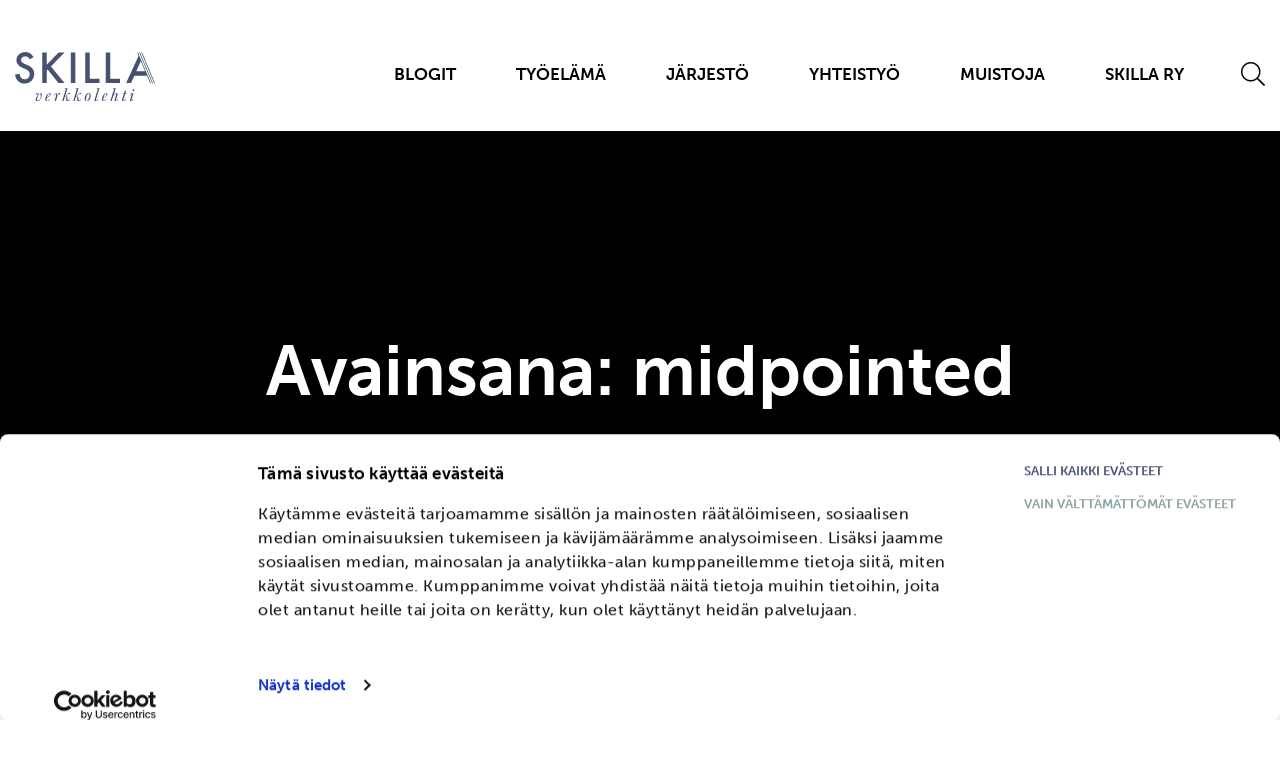

--- FILE ---
content_type: text/html; charset=UTF-8
request_url: https://www.skillary.fi/tag/midpointed/
body_size: 8424
content:
<!DOCTYPE html>
<html lang="fi">
	<head>
<script>
  window.addEventListener("CookiebotOnDialogInit", function() {
    if (Cookiebot.getDomainUrlParam("CookiebotScan") === "true")
      Cookiebot.setOutOfRegion();
  });
</script>
        <script id="Cookiebot" src="https://consent.cookiebot.com/uc.js" data-cbid="957ed680-5ed7-4776-889e-acccaf0a7c20" data-blockingmode="auto" type="text/javascript"></script>
        
        <style>
            #CybotCookiebotDialog,
            #CybotCookiebotDialog * {
                font-family: "museo-sans", "Arial", "Helvetica Neue", "Helvetica", sans-serif !important;
                box-sizing: border-box !important;
            }

            #CybotCookiebotDialog {
                padding: 0px !important;
                box-shadow: 0px 0px 20px rgba(0, 0, 0, .2) !important;
            }

            #CybotCookiebotDialogBody {
                max-width: 800px !important;
                padding: 20px !important;
            }

            #CybotCookiebotDialogBodyContent {
                margin: 0 0 20px 0 !important;
                padding: 0 !important;
            }

            #CybotCookiebotDialogBodyContentTitle {
                font-family: "museo-sans", "Arial", "Helvetica Neue", "Helvetica", sans-serif !important;
                font-size: 17px !important;
                color: #000 !important;
                margin: 0 0 15px 0 !important;
            }

            #CybotCookiebotDialogBodyContentText {
                font-size: 16px !important;
                line-height: 1.55 !important;
                margin: 0 !important;
            }

            #CybotCookiebotDialogBodyButtons {
                margin: 0 !important;
                padding: 20px !important;
                justify-content: space-between;
            }

            #CybotCookiebotDialog .CybotCookiebotDialogBodyButton {
                font-family: "museo-sans", "Arial", "Helvetica Neue", "Helvetica", sans-serif !important;
                font-size: 13px !important;
                line-height: 1 !important;
                text-align: left !important;
                text-transform: uppercase;
                max-width: 100% !important;
                min-width: 100% !important;
                margin: 10px !important;
                padding: 0px !important;
                background-color: transparent !important;
                border: none !important;
            }

            #CybotCookiebotDialog #CybotCookiebotDialogBodyButtonDecline {
                color: #88a2a2 !important;
                margin-bottom: 15px !important;
            }

            #CybotCookiebotDialog #CybotCookiebotDialogBodyButtonAccept {
                color: #435272 !important;
            }

            #CybotCookiebotDialogDetail {
                max-width: 800px !important;
                margin: 0 auto !important;
                padding: 0 20px !important;
            }

            #CybotCookiebotDialogDetailBody {
                max-width: 100% !important;
            }

            @media screen and (min-width: 768px) {
                #CybotCookiebotDialog .CybotCookiebotDialogBodyButton {
                    max-width: 100% !important;
                    min-width: 35% !important;
                }

                #CybotCookiebotDialogBodyButtonDecline {
                    margin-bottom: 0px !important;
                }

                #CybotCookiebotDialogBodyButtonAccept {
                    margin-bottom: 15px !important;
                }
            }
            @media screen and (min-width: 1280px) {
                #CybotCookiebotDialog.CybotEdge #CybotCookiebotDialogFooter #CybotCookiebotDialogBodyButtonsWrapper {
                    flex-direction: column!important;
                }
            }

            @media screen and (max-width: 767px) {
                #CybotCookiebotDialog .CybotCookiebotDialogBodyButton {
                    max-width: 50% !important;
                    min-width: 50% !important;
                    text-align: center!important;
                }
            }


        </style>

        <!-- Global site tag (gtag.js) - Google Analytics -->
<script async type="text/plain" data-cookieconsent="statistics" src="https://www.googletagmanager.com/gtag/js?id=G-JBSLZT59Z5"></script>
<script type="text/plain" data-cookieconsent="statistics">
    window.dataLayer = window.dataLayer || [];
    function gtag(){dataLayer.push(arguments);}
    gtag('js', new Date());

    gtag('config', 'G-JBSLZT59Z5');
</script>
		<meta name="viewport" content="width=device-width, initial-scale=1.0">
		<meta charset="UTF-8">
        <link rel="apple-touch-icon" sizes="180x180" href="https://www.skillary.fi/wp-content/themes/skilla/images/favicons/apple-touch-icon.png">
<link rel="icon" type="image/png" sizes="32x32" href="https://www.skillary.fi/wp-content/themes/skilla/images/favicons/favicon-32x32.png">
<link rel="icon" type="image/png" sizes="16x16" href="https://www.skillary.fi/wp-content/themes/skilla/images/favicons/favicon-16x16.png">
<link rel="manifest" href="https://www.skillary.fi/wp-content/themes/skilla/images/favicons/site.webmanifest">
<meta name="msapplication-TileColor" content="#00aba9">
<meta name="theme-color" content="#ffffff">
		<script type="text/javascript">
			var pathInfo = {
				base: 'https://www.skillary.fi/wp-content/themes/skilla/',
				css: 'css/',
				js: 'js/',
				swf: 'swf/',
			}
		</script>
		<title>midpointed &#8211; Skilla ry</title>
<meta name='robots' content='max-image-preview:large' />
<link rel='dns-prefetch' href='//static.addtoany.com' />
<link rel='dns-prefetch' href='//www.googletagmanager.com' />
<link rel='dns-prefetch' href='//use.typekit.net' />
<link rel="alternate" type="application/rss+xml" title="Skilla ry &raquo; syöte" href="https://www.skillary.fi/feed/" />
<link rel="alternate" type="application/rss+xml" title="Skilla ry &raquo; kommenttien syöte" href="https://www.skillary.fi/comments/feed/" />
<link rel="alternate" type="application/rss+xml" title="Skilla ry &raquo; midpointed avainsanan RSS-syöte" href="https://www.skillary.fi/tag/midpointed/feed/" />
<style id='wp-img-auto-sizes-contain-inline-css' type='text/css'>
img:is([sizes=auto i],[sizes^="auto," i]){contain-intrinsic-size:3000px 1500px}
/*# sourceURL=wp-img-auto-sizes-contain-inline-css */
</style>
<style id='wp-emoji-styles-inline-css' type='text/css'>

	img.wp-smiley, img.emoji {
		display: inline !important;
		border: none !important;
		box-shadow: none !important;
		height: 1em !important;
		width: 1em !important;
		margin: 0 0.07em !important;
		vertical-align: -0.1em !important;
		background: none !important;
		padding: 0 !important;
	}
/*# sourceURL=wp-emoji-styles-inline-css */
</style>
<style id='wp-block-library-inline-css' type='text/css'>
:root{--wp-block-synced-color:#7a00df;--wp-block-synced-color--rgb:122,0,223;--wp-bound-block-color:var(--wp-block-synced-color);--wp-editor-canvas-background:#ddd;--wp-admin-theme-color:#007cba;--wp-admin-theme-color--rgb:0,124,186;--wp-admin-theme-color-darker-10:#006ba1;--wp-admin-theme-color-darker-10--rgb:0,107,160.5;--wp-admin-theme-color-darker-20:#005a87;--wp-admin-theme-color-darker-20--rgb:0,90,135;--wp-admin-border-width-focus:2px}@media (min-resolution:192dpi){:root{--wp-admin-border-width-focus:1.5px}}.wp-element-button{cursor:pointer}:root .has-very-light-gray-background-color{background-color:#eee}:root .has-very-dark-gray-background-color{background-color:#313131}:root .has-very-light-gray-color{color:#eee}:root .has-very-dark-gray-color{color:#313131}:root .has-vivid-green-cyan-to-vivid-cyan-blue-gradient-background{background:linear-gradient(135deg,#00d084,#0693e3)}:root .has-purple-crush-gradient-background{background:linear-gradient(135deg,#34e2e4,#4721fb 50%,#ab1dfe)}:root .has-hazy-dawn-gradient-background{background:linear-gradient(135deg,#faaca8,#dad0ec)}:root .has-subdued-olive-gradient-background{background:linear-gradient(135deg,#fafae1,#67a671)}:root .has-atomic-cream-gradient-background{background:linear-gradient(135deg,#fdd79a,#004a59)}:root .has-nightshade-gradient-background{background:linear-gradient(135deg,#330968,#31cdcf)}:root .has-midnight-gradient-background{background:linear-gradient(135deg,#020381,#2874fc)}:root{--wp--preset--font-size--normal:16px;--wp--preset--font-size--huge:42px}.has-regular-font-size{font-size:1em}.has-larger-font-size{font-size:2.625em}.has-normal-font-size{font-size:var(--wp--preset--font-size--normal)}.has-huge-font-size{font-size:var(--wp--preset--font-size--huge)}.has-text-align-center{text-align:center}.has-text-align-left{text-align:left}.has-text-align-right{text-align:right}.has-fit-text{white-space:nowrap!important}#end-resizable-editor-section{display:none}.aligncenter{clear:both}.items-justified-left{justify-content:flex-start}.items-justified-center{justify-content:center}.items-justified-right{justify-content:flex-end}.items-justified-space-between{justify-content:space-between}.screen-reader-text{border:0;clip-path:inset(50%);height:1px;margin:-1px;overflow:hidden;padding:0;position:absolute;width:1px;word-wrap:normal!important}.screen-reader-text:focus{background-color:#ddd;clip-path:none;color:#444;display:block;font-size:1em;height:auto;left:5px;line-height:normal;padding:15px 23px 14px;text-decoration:none;top:5px;width:auto;z-index:100000}html :where(.has-border-color){border-style:solid}html :where([style*=border-top-color]){border-top-style:solid}html :where([style*=border-right-color]){border-right-style:solid}html :where([style*=border-bottom-color]){border-bottom-style:solid}html :where([style*=border-left-color]){border-left-style:solid}html :where([style*=border-width]){border-style:solid}html :where([style*=border-top-width]){border-top-style:solid}html :where([style*=border-right-width]){border-right-style:solid}html :where([style*=border-bottom-width]){border-bottom-style:solid}html :where([style*=border-left-width]){border-left-style:solid}html :where(img[class*=wp-image-]){height:auto;max-width:100%}:where(figure){margin:0 0 1em}html :where(.is-position-sticky){--wp-admin--admin-bar--position-offset:var(--wp-admin--admin-bar--height,0px)}@media screen and (max-width:600px){html :where(.is-position-sticky){--wp-admin--admin-bar--position-offset:0px}}

/*# sourceURL=wp-block-library-inline-css */
</style><style id='global-styles-inline-css' type='text/css'>
:root{--wp--preset--aspect-ratio--square: 1;--wp--preset--aspect-ratio--4-3: 4/3;--wp--preset--aspect-ratio--3-4: 3/4;--wp--preset--aspect-ratio--3-2: 3/2;--wp--preset--aspect-ratio--2-3: 2/3;--wp--preset--aspect-ratio--16-9: 16/9;--wp--preset--aspect-ratio--9-16: 9/16;--wp--preset--color--black: #000000;--wp--preset--color--cyan-bluish-gray: #abb8c3;--wp--preset--color--white: #ffffff;--wp--preset--color--pale-pink: #f78da7;--wp--preset--color--vivid-red: #cf2e2e;--wp--preset--color--luminous-vivid-orange: #ff6900;--wp--preset--color--luminous-vivid-amber: #fcb900;--wp--preset--color--light-green-cyan: #7bdcb5;--wp--preset--color--vivid-green-cyan: #00d084;--wp--preset--color--pale-cyan-blue: #8ed1fc;--wp--preset--color--vivid-cyan-blue: #0693e3;--wp--preset--color--vivid-purple: #9b51e0;--wp--preset--gradient--vivid-cyan-blue-to-vivid-purple: linear-gradient(135deg,rgb(6,147,227) 0%,rgb(155,81,224) 100%);--wp--preset--gradient--light-green-cyan-to-vivid-green-cyan: linear-gradient(135deg,rgb(122,220,180) 0%,rgb(0,208,130) 100%);--wp--preset--gradient--luminous-vivid-amber-to-luminous-vivid-orange: linear-gradient(135deg,rgb(252,185,0) 0%,rgb(255,105,0) 100%);--wp--preset--gradient--luminous-vivid-orange-to-vivid-red: linear-gradient(135deg,rgb(255,105,0) 0%,rgb(207,46,46) 100%);--wp--preset--gradient--very-light-gray-to-cyan-bluish-gray: linear-gradient(135deg,rgb(238,238,238) 0%,rgb(169,184,195) 100%);--wp--preset--gradient--cool-to-warm-spectrum: linear-gradient(135deg,rgb(74,234,220) 0%,rgb(151,120,209) 20%,rgb(207,42,186) 40%,rgb(238,44,130) 60%,rgb(251,105,98) 80%,rgb(254,248,76) 100%);--wp--preset--gradient--blush-light-purple: linear-gradient(135deg,rgb(255,206,236) 0%,rgb(152,150,240) 100%);--wp--preset--gradient--blush-bordeaux: linear-gradient(135deg,rgb(254,205,165) 0%,rgb(254,45,45) 50%,rgb(107,0,62) 100%);--wp--preset--gradient--luminous-dusk: linear-gradient(135deg,rgb(255,203,112) 0%,rgb(199,81,192) 50%,rgb(65,88,208) 100%);--wp--preset--gradient--pale-ocean: linear-gradient(135deg,rgb(255,245,203) 0%,rgb(182,227,212) 50%,rgb(51,167,181) 100%);--wp--preset--gradient--electric-grass: linear-gradient(135deg,rgb(202,248,128) 0%,rgb(113,206,126) 100%);--wp--preset--gradient--midnight: linear-gradient(135deg,rgb(2,3,129) 0%,rgb(40,116,252) 100%);--wp--preset--font-size--small: 13px;--wp--preset--font-size--medium: 20px;--wp--preset--font-size--large: 36px;--wp--preset--font-size--x-large: 42px;--wp--preset--spacing--20: 0.44rem;--wp--preset--spacing--30: 0.67rem;--wp--preset--spacing--40: 1rem;--wp--preset--spacing--50: 1.5rem;--wp--preset--spacing--60: 2.25rem;--wp--preset--spacing--70: 3.38rem;--wp--preset--spacing--80: 5.06rem;--wp--preset--shadow--natural: 6px 6px 9px rgba(0, 0, 0, 0.2);--wp--preset--shadow--deep: 12px 12px 50px rgba(0, 0, 0, 0.4);--wp--preset--shadow--sharp: 6px 6px 0px rgba(0, 0, 0, 0.2);--wp--preset--shadow--outlined: 6px 6px 0px -3px rgb(255, 255, 255), 6px 6px rgb(0, 0, 0);--wp--preset--shadow--crisp: 6px 6px 0px rgb(0, 0, 0);}:where(.is-layout-flex){gap: 0.5em;}:where(.is-layout-grid){gap: 0.5em;}body .is-layout-flex{display: flex;}.is-layout-flex{flex-wrap: wrap;align-items: center;}.is-layout-flex > :is(*, div){margin: 0;}body .is-layout-grid{display: grid;}.is-layout-grid > :is(*, div){margin: 0;}:where(.wp-block-columns.is-layout-flex){gap: 2em;}:where(.wp-block-columns.is-layout-grid){gap: 2em;}:where(.wp-block-post-template.is-layout-flex){gap: 1.25em;}:where(.wp-block-post-template.is-layout-grid){gap: 1.25em;}.has-black-color{color: var(--wp--preset--color--black) !important;}.has-cyan-bluish-gray-color{color: var(--wp--preset--color--cyan-bluish-gray) !important;}.has-white-color{color: var(--wp--preset--color--white) !important;}.has-pale-pink-color{color: var(--wp--preset--color--pale-pink) !important;}.has-vivid-red-color{color: var(--wp--preset--color--vivid-red) !important;}.has-luminous-vivid-orange-color{color: var(--wp--preset--color--luminous-vivid-orange) !important;}.has-luminous-vivid-amber-color{color: var(--wp--preset--color--luminous-vivid-amber) !important;}.has-light-green-cyan-color{color: var(--wp--preset--color--light-green-cyan) !important;}.has-vivid-green-cyan-color{color: var(--wp--preset--color--vivid-green-cyan) !important;}.has-pale-cyan-blue-color{color: var(--wp--preset--color--pale-cyan-blue) !important;}.has-vivid-cyan-blue-color{color: var(--wp--preset--color--vivid-cyan-blue) !important;}.has-vivid-purple-color{color: var(--wp--preset--color--vivid-purple) !important;}.has-black-background-color{background-color: var(--wp--preset--color--black) !important;}.has-cyan-bluish-gray-background-color{background-color: var(--wp--preset--color--cyan-bluish-gray) !important;}.has-white-background-color{background-color: var(--wp--preset--color--white) !important;}.has-pale-pink-background-color{background-color: var(--wp--preset--color--pale-pink) !important;}.has-vivid-red-background-color{background-color: var(--wp--preset--color--vivid-red) !important;}.has-luminous-vivid-orange-background-color{background-color: var(--wp--preset--color--luminous-vivid-orange) !important;}.has-luminous-vivid-amber-background-color{background-color: var(--wp--preset--color--luminous-vivid-amber) !important;}.has-light-green-cyan-background-color{background-color: var(--wp--preset--color--light-green-cyan) !important;}.has-vivid-green-cyan-background-color{background-color: var(--wp--preset--color--vivid-green-cyan) !important;}.has-pale-cyan-blue-background-color{background-color: var(--wp--preset--color--pale-cyan-blue) !important;}.has-vivid-cyan-blue-background-color{background-color: var(--wp--preset--color--vivid-cyan-blue) !important;}.has-vivid-purple-background-color{background-color: var(--wp--preset--color--vivid-purple) !important;}.has-black-border-color{border-color: var(--wp--preset--color--black) !important;}.has-cyan-bluish-gray-border-color{border-color: var(--wp--preset--color--cyan-bluish-gray) !important;}.has-white-border-color{border-color: var(--wp--preset--color--white) !important;}.has-pale-pink-border-color{border-color: var(--wp--preset--color--pale-pink) !important;}.has-vivid-red-border-color{border-color: var(--wp--preset--color--vivid-red) !important;}.has-luminous-vivid-orange-border-color{border-color: var(--wp--preset--color--luminous-vivid-orange) !important;}.has-luminous-vivid-amber-border-color{border-color: var(--wp--preset--color--luminous-vivid-amber) !important;}.has-light-green-cyan-border-color{border-color: var(--wp--preset--color--light-green-cyan) !important;}.has-vivid-green-cyan-border-color{border-color: var(--wp--preset--color--vivid-green-cyan) !important;}.has-pale-cyan-blue-border-color{border-color: var(--wp--preset--color--pale-cyan-blue) !important;}.has-vivid-cyan-blue-border-color{border-color: var(--wp--preset--color--vivid-cyan-blue) !important;}.has-vivid-purple-border-color{border-color: var(--wp--preset--color--vivid-purple) !important;}.has-vivid-cyan-blue-to-vivid-purple-gradient-background{background: var(--wp--preset--gradient--vivid-cyan-blue-to-vivid-purple) !important;}.has-light-green-cyan-to-vivid-green-cyan-gradient-background{background: var(--wp--preset--gradient--light-green-cyan-to-vivid-green-cyan) !important;}.has-luminous-vivid-amber-to-luminous-vivid-orange-gradient-background{background: var(--wp--preset--gradient--luminous-vivid-amber-to-luminous-vivid-orange) !important;}.has-luminous-vivid-orange-to-vivid-red-gradient-background{background: var(--wp--preset--gradient--luminous-vivid-orange-to-vivid-red) !important;}.has-very-light-gray-to-cyan-bluish-gray-gradient-background{background: var(--wp--preset--gradient--very-light-gray-to-cyan-bluish-gray) !important;}.has-cool-to-warm-spectrum-gradient-background{background: var(--wp--preset--gradient--cool-to-warm-spectrum) !important;}.has-blush-light-purple-gradient-background{background: var(--wp--preset--gradient--blush-light-purple) !important;}.has-blush-bordeaux-gradient-background{background: var(--wp--preset--gradient--blush-bordeaux) !important;}.has-luminous-dusk-gradient-background{background: var(--wp--preset--gradient--luminous-dusk) !important;}.has-pale-ocean-gradient-background{background: var(--wp--preset--gradient--pale-ocean) !important;}.has-electric-grass-gradient-background{background: var(--wp--preset--gradient--electric-grass) !important;}.has-midnight-gradient-background{background: var(--wp--preset--gradient--midnight) !important;}.has-small-font-size{font-size: var(--wp--preset--font-size--small) !important;}.has-medium-font-size{font-size: var(--wp--preset--font-size--medium) !important;}.has-large-font-size{font-size: var(--wp--preset--font-size--large) !important;}.has-x-large-font-size{font-size: var(--wp--preset--font-size--x-large) !important;}
/*# sourceURL=global-styles-inline-css */
</style>

<style id='classic-theme-styles-inline-css' type='text/css'>
/*! This file is auto-generated */
.wp-block-button__link{color:#fff;background-color:#32373c;border-radius:9999px;box-shadow:none;text-decoration:none;padding:calc(.667em + 2px) calc(1.333em + 2px);font-size:1.125em}.wp-block-file__button{background:#32373c;color:#fff;text-decoration:none}
/*# sourceURL=/wp-includes/css/classic-themes.min.css */
</style>
<link rel='stylesheet' id='typekit-fonts-css' href='https://use.typekit.net/knk2wpf.css?ver=b4d1b9b68855896b15454ffb135c0b41' type='text/css' media='all' />
<link rel='stylesheet' id='base-style-css' href='https://www.skillary.fi/wp-content/themes/skilla/style.css?ver=1682413594' type='text/css' media='all' />
<script type="text/javascript" src="https://www.skillary.fi/wp-includes/js/jquery/jquery.min.js?ver=3.7.1" id="jquery-core-js"></script>
<script type="text/javascript" src="https://www.skillary.fi/wp-includes/js/jquery/jquery-migrate.min.js?ver=3.4.1" id="jquery-migrate-js"></script>

<!-- Google tag (gtag.js) snippet added by Site Kit -->
<!-- Google Analytics snippet added by Site Kit -->
<script type="text/javascript" src="https://www.googletagmanager.com/gtag/js?id=GT-TQTHMKSM" id="google_gtagjs-js" async></script>
<script type="text/javascript" id="google_gtagjs-js-after">
/* <![CDATA[ */
window.dataLayer = window.dataLayer || [];function gtag(){dataLayer.push(arguments);}
gtag("set","linker",{"domains":["www.skillary.fi"]});
gtag("js", new Date());
gtag("set", "developer_id.dZTNiMT", true);
gtag("config", "GT-TQTHMKSM");
 window._googlesitekit = window._googlesitekit || {}; window._googlesitekit.throttledEvents = []; window._googlesitekit.gtagEvent = (name, data) => { var key = JSON.stringify( { name, data } ); if ( !! window._googlesitekit.throttledEvents[ key ] ) { return; } window._googlesitekit.throttledEvents[ key ] = true; setTimeout( () => { delete window._googlesitekit.throttledEvents[ key ]; }, 5 ); gtag( "event", name, { ...data, event_source: "site-kit" } ); }; 
//# sourceURL=google_gtagjs-js-after
/* ]]> */
</script>
<link rel="https://api.w.org/" href="https://www.skillary.fi/wp-json/" /><link rel="alternate" title="JSON" type="application/json" href="https://www.skillary.fi/wp-json/wp/v2/tags/130" /><link rel="EditURI" type="application/rsd+xml" title="RSD" href="https://www.skillary.fi/xmlrpc.php?rsd" />
<meta name="generator" content="Site Kit by Google 1.168.0" />
<!-- Google AdSense meta tags added by Site Kit -->
<meta name="google-adsense-platform-account" content="ca-host-pub-2644536267352236">
<meta name="google-adsense-platform-domain" content="sitekit.withgoogle.com">
<!-- End Google AdSense meta tags added by Site Kit -->
		<style type="text/css" id="wp-custom-css">
			.page-template-template-materials-listing .material-cards .h5, .material-cards .catg, .main-content h1 {
    word-break: normal;
}
.lang-item-sv {
	display:none;
}
@media (min-width: 768px) {
	.image-with-text .card {
    max-width: 375px;
	}
}
.magazine .article-full .txt {
    justify-content: center;
}
.article-content h3 {
		padding-top: 34px;
}
@media (max-width: 524px) {
	.main-content img.alignright {
    float:none;
    margin: 4px 0 4px 0;
	}
}
@media (min-width: 1024px) {
.content-holder {
    flex-direction: row-reverse;
	}
}

@media (max-width: 767px) {
	 .main-content h1 {
			word-break: break-word;
	}
	.main-content .box h2>a {
			word-break: break-word;
	}
}		</style>
			</head>
	<body class="archive tag tag-midpointed tag-130 wp-theme-skilla">
		<div class="wrapper">
			<header class="header header--magazine">
				<div class="container">
					<div class="logo">
												<a href="https://www.skillary.fi/verkkolehti/"><img src="https://www.skillary.fi/wp-content/themes/skilla/images/skilla-verkkolehti-sininen.svg" alt="Skilla ry"></a>
					</div>
																<a href="#" class="nav-opener"><span>Menu</span></a>
						<div class="nav-bar">
                            <div class="search-opener-container">
                                <a href="https://www.skillary.fi/?s=" class="search-opener"><i class="fal fa-search"></i></a>
                            </div>
							<nav class="nav"><ul id="menu-magazine-navigation" class="menu"><li id="menu-item-191" class="menu-item menu-item-type-taxonomy menu-item-object-category menu-item-191"><a href="https://www.skillary.fi/category/verkkolehti/blogit/">BLOGIT</a></li>
<li id="menu-item-192" class="menu-item menu-item-type-taxonomy menu-item-object-category menu-item-192"><a href="https://www.skillary.fi/category/verkkolehti/tyoelama/">TYÖELÄMÄ</a></li>
<li id="menu-item-196" class="menu-item menu-item-type-taxonomy menu-item-object-category menu-item-196"><a href="https://www.skillary.fi/category/verkkolehti/jarjesto/">JÄRJESTÖ</a></li>
<li id="menu-item-195" class="menu-item menu-item-type-taxonomy menu-item-object-category menu-item-195"><a href="https://www.skillary.fi/category/verkkolehti/yhteistyo/">YHTEISTYÖ</a></li>
<li id="menu-item-1906" class="menu-item menu-item-type-taxonomy menu-item-object-category menu-item-1906"><a href="https://www.skillary.fi/category/verkkolehti/muistoja/">MUISTOJA</a></li>
<li id="menu-item-2025" class="menu-item menu-item-type-post_type menu-item-object-page menu-item-home menu-item-2025"><a href="https://www.skillary.fi/">SKILLA RY</a></li>
</ul></nav>						</div>
									</div>
			</header>
			<main class="main">
					<div class="magazine-banner theme-">
						<div class="container">
				<h1>Avainsana: <span>midpointed</span></h1>				<div class="line"><span class="icon-line-3"></span></div>
			</div>
		</div>
		<div class="container lg">
			<div class="magazine">
				<div class="main-content">
																		<div class="article-full">
			<a href="https://www.skillary.fi/edista-tiedon-loydettavyytta-teamsissa-poimi-kayttoon-5-vinkkia/" class="bg-cover">
						<img width="768" height="504" src="https://www.skillary.fi/wp-content/uploads/2022/04/teams-768x504.png" class="attachment-medium_large size-medium_large wp-post-image" alt="" decoding="async" fetchpriority="high" srcset="https://www.skillary.fi/wp-content/uploads/2022/04/teams-768x504.png 768w, https://www.skillary.fi/wp-content/uploads/2022/04/teams-300x197.png 300w, https://www.skillary.fi/wp-content/uploads/2022/04/teams-1024x672.png 1024w, https://www.skillary.fi/wp-content/uploads/2022/04/teams.png 1500w" sizes="(max-width: 768px) 100vw, 768px" />		</a>
		<div class="txt theme-pink">
					<strong class="h6"><a href="https://www.skillary.fi/category/verkkolehti/">VERKKOLEHTI</a></strong>
				<h2><a href="https://www.skillary.fi/edista-tiedon-loydettavyytta-teamsissa-poimi-kayttoon-5-vinkkia/">Edistä tiedon löydettävyyttä Teamsissä – Poimi käyttöön 5 vinkkiä</a></h2>		<p>Pandemian myötä kasvanut Microsoft Teams -sovelluksen käyttö on tehnyt tiedon löydettävyydestä hankalaa, mutta onneksi kukin meistä voi helpottaa tiedon löytämistä kokeilemalla erilaisia tarjolla olevia työkaluja. Yhteistyökumppanimme Midpointed kertoo, millaisia!</p>
	</div>
</div>
							<div class="articles-list">
																			</div>
																									</div>
							</div>
		</div>
				</main>
			<footer class="footer theme-light">
				<div class="container">
					<div class="line"><span class="icon-line-3"></span></div>
											<strong class="h4">Skilla ry</strong>
										<div class="row">
													<div class="address"><address>Snellmaninkatu 19–21 F 13<br>
00170 Helsinki</address>
040 571 1038  /  
<a href="mailto:toimisto@skillary.fi">toimisto@skillary.fi</a></div>
																			<div class="f-nav">
								<ul><li id="menu-item-516" class="menu-item menu-item-type-post_type menu-item-object-page menu-item-516"><a href="https://www.skillary.fi/jasenyys/">Jäsenyys</a></li>
<li id="menu-item-518" class="menu-item menu-item-type-post_type menu-item-object-page menu-item-518"><a href="https://www.skillary.fi/tyoelaman-palvelut/">Työelämän palvelut</a></li>
<li id="menu-item-515" class="menu-item menu-item-type-post_type menu-item-object-page menu-item-515"><a href="https://www.skillary.fi/ajankohtaista/">Ajankohtaista</a></li>
<li id="menu-item-517" class="menu-item menu-item-type-post_type menu-item-object-page menu-item-517"><a href="https://www.skillary.fi/skilla-ry/">Mikä on Skilla ry</a></li>
<li id="menu-item-521" class="menu-item menu-item-type-post_type menu-item-object-page menu-item-521"><a href="https://www.skillary.fi/yritysyhteistyo/">Yritysyhteistyö</a></li>
<li id="menu-item-520" class="menu-item menu-item-type-post_type menu-item-object-page menu-item-520"><a href="https://www.skillary.fi/yhteystiedot/">Yhteystiedot</a></li>
<li id="menu-item-619" class="menu-item menu-item-type-post_type menu-item-object-page menu-item-619"><a href="https://www.skillary.fi/jasenyys/liity-jaseneksi/">Jäseneksi</a></li>
<li id="menu-item-1000" class="menu-item menu-item-type-post_type menu-item-object-page menu-item-privacy-policy menu-item-1000"><a rel="privacy-policy" href="https://www.skillary.fi/skilla-ry/tietosuoja/">Henkilötietojen käsittely</a></li>
<li id="menu-item-1928" class="menu-item menu-item-type-post_type menu-item-object-page menu-item-1928"><a href="https://www.skillary.fi/verkkolehti/">Verkkolehti Skilla</a></li>
<li id="menu-item-2124" class="menu-item menu-item-type-custom menu-item-object-custom menu-item-2124"><a href="https://www.akavanerityisalat.fi/">Akavan Erityisalat</a></li>
<li id="menu-item-2125" class="menu-item menu-item-type-custom menu-item-object-custom menu-item-2125"><a href="https://www.akava.fi/">Akava</a></li>
</ul>							</div>
																			<ul class="social-networks">
																	<li><a href="https://www.linkedin.com/company/skilla-ry/" target="_blank" class="facebook"><i class="fab fa-linkedin-in"></i></a></li>
																	<li><a href="https://www.instagram.com/skilla_ry/" target="_blank" class="instagram"><i class="fab fa-instagram"></i></a></li>
																	<li><a href="https://www.facebook.com/skillayhdistys" target="_blank" class="facebook"><i class="fab fa-facebook-f"></i></a></li>
															</ul>
											</div>
				</div>
			</footer>
		</div>
		<script type="speculationrules">
{"prefetch":[{"source":"document","where":{"and":[{"href_matches":"/*"},{"not":{"href_matches":["/wp-*.php","/wp-admin/*","/wp-content/uploads/*","/wp-content/*","/wp-content/plugins/*","/wp-content/themes/skilla/*","/*\\?(.+)"]}},{"not":{"selector_matches":"a[rel~=\"nofollow\"]"}},{"not":{"selector_matches":".no-prefetch, .no-prefetch a"}}]},"eagerness":"conservative"}]}
</script>
<script type="text/javascript" id="main-script-js-extra">
/* <![CDATA[ */
var ajax_object = {"ajaxurl":"https://www.skillary.fi/wp-admin/admin-ajax.php","nonce":"f9ff63413e"};
//# sourceURL=main-script-js-extra
/* ]]> */
</script>
<script type="text/javascript" src="https://www.skillary.fi/wp-content/themes/skilla/script.js?ver=b4d1b9b68855896b15454ffb135c0b41" id="main-script-js"></script>
<script type="text/javascript" src="https://static.addtoany.com/menu/page.js?ver=b4d1b9b68855896b15454ffb135c0b41" id="add-to-any-js"></script>
<script id="wp-emoji-settings" type="application/json">
{"baseUrl":"https://s.w.org/images/core/emoji/17.0.2/72x72/","ext":".png","svgUrl":"https://s.w.org/images/core/emoji/17.0.2/svg/","svgExt":".svg","source":{"concatemoji":"https://www.skillary.fi/wp-includes/js/wp-emoji-release.min.js?ver=b4d1b9b68855896b15454ffb135c0b41"}}
</script>
<script type="module">
/* <![CDATA[ */
/*! This file is auto-generated */
const a=JSON.parse(document.getElementById("wp-emoji-settings").textContent),o=(window._wpemojiSettings=a,"wpEmojiSettingsSupports"),s=["flag","emoji"];function i(e){try{var t={supportTests:e,timestamp:(new Date).valueOf()};sessionStorage.setItem(o,JSON.stringify(t))}catch(e){}}function c(e,t,n){e.clearRect(0,0,e.canvas.width,e.canvas.height),e.fillText(t,0,0);t=new Uint32Array(e.getImageData(0,0,e.canvas.width,e.canvas.height).data);e.clearRect(0,0,e.canvas.width,e.canvas.height),e.fillText(n,0,0);const a=new Uint32Array(e.getImageData(0,0,e.canvas.width,e.canvas.height).data);return t.every((e,t)=>e===a[t])}function p(e,t){e.clearRect(0,0,e.canvas.width,e.canvas.height),e.fillText(t,0,0);var n=e.getImageData(16,16,1,1);for(let e=0;e<n.data.length;e++)if(0!==n.data[e])return!1;return!0}function u(e,t,n,a){switch(t){case"flag":return n(e,"\ud83c\udff3\ufe0f\u200d\u26a7\ufe0f","\ud83c\udff3\ufe0f\u200b\u26a7\ufe0f")?!1:!n(e,"\ud83c\udde8\ud83c\uddf6","\ud83c\udde8\u200b\ud83c\uddf6")&&!n(e,"\ud83c\udff4\udb40\udc67\udb40\udc62\udb40\udc65\udb40\udc6e\udb40\udc67\udb40\udc7f","\ud83c\udff4\u200b\udb40\udc67\u200b\udb40\udc62\u200b\udb40\udc65\u200b\udb40\udc6e\u200b\udb40\udc67\u200b\udb40\udc7f");case"emoji":return!a(e,"\ud83e\u1fac8")}return!1}function f(e,t,n,a){let r;const o=(r="undefined"!=typeof WorkerGlobalScope&&self instanceof WorkerGlobalScope?new OffscreenCanvas(300,150):document.createElement("canvas")).getContext("2d",{willReadFrequently:!0}),s=(o.textBaseline="top",o.font="600 32px Arial",{});return e.forEach(e=>{s[e]=t(o,e,n,a)}),s}function r(e){var t=document.createElement("script");t.src=e,t.defer=!0,document.head.appendChild(t)}a.supports={everything:!0,everythingExceptFlag:!0},new Promise(t=>{let n=function(){try{var e=JSON.parse(sessionStorage.getItem(o));if("object"==typeof e&&"number"==typeof e.timestamp&&(new Date).valueOf()<e.timestamp+604800&&"object"==typeof e.supportTests)return e.supportTests}catch(e){}return null}();if(!n){if("undefined"!=typeof Worker&&"undefined"!=typeof OffscreenCanvas&&"undefined"!=typeof URL&&URL.createObjectURL&&"undefined"!=typeof Blob)try{var e="postMessage("+f.toString()+"("+[JSON.stringify(s),u.toString(),c.toString(),p.toString()].join(",")+"));",a=new Blob([e],{type:"text/javascript"});const r=new Worker(URL.createObjectURL(a),{name:"wpTestEmojiSupports"});return void(r.onmessage=e=>{i(n=e.data),r.terminate(),t(n)})}catch(e){}i(n=f(s,u,c,p))}t(n)}).then(e=>{for(const n in e)a.supports[n]=e[n],a.supports.everything=a.supports.everything&&a.supports[n],"flag"!==n&&(a.supports.everythingExceptFlag=a.supports.everythingExceptFlag&&a.supports[n]);var t;a.supports.everythingExceptFlag=a.supports.everythingExceptFlag&&!a.supports.flag,a.supports.everything||((t=a.source||{}).concatemoji?r(t.concatemoji):t.wpemoji&&t.twemoji&&(r(t.twemoji),r(t.wpemoji)))});
//# sourceURL=https://www.skillary.fi/wp-includes/js/wp-emoji-loader.min.js
/* ]]> */
</script>
	</body>
</html>


--- FILE ---
content_type: text/javascript
request_url: https://www.skillary.fi/wp-content/themes/skilla/script.js?ver=b4d1b9b68855896b15454ffb135c0b41
body_size: 17413
content:
function initDelay(e,o){var r=0;return function(){var c=this,d=arguments;clearTimeout(r),r=setTimeout((function(){e.apply(c,d)}),o||0)}}function initGetParams(e,o){if(o){var r=e;delete r.page;var c=jQuery.param(r);window.history.replaceState(null,null,"?"+encodeURI(c))}}function initDatepicker(){var e,o;jQuery("input.datepicker").uiDatepicker({dateFormat:"mm/yy",showButtonPanel:!0,changeMonth:!0,changeYear:!0,firstDay:1,beforeShow:function(){jQuery("#ui-datepicker-div .ui-datepicker-year")[0]&&e&&setTimeout((function(){jQuery("#ui-datepicker-div .ui-datepicker-year").val(e),jQuery("#ui-datepicker-div .ui-datepicker-month").val(o)}),20)},onClose:function(r,c){if(function isDonePressed(){return jQuery("#ui-datepicker-div").html().indexOf("ui-datepicker-close ui-state-default ui-priority-primary ui-corner-all ui-state-hover")>-1}()){var d=jQuery("#ui-datepicker-div .ui-datepicker-month :selected").val(),p=jQuery("#ui-datepicker-div .ui-datepicker-year :selected").val();jQuery(this).datepicker("setDate",new Date(p,d,1)),jQuery(c.input).trigger("filterAction"),e=p,o=d}}})}function initFilterAction(){var e="list-view",o=".material-cards",r="active",c="js-hidden",d="js-hidden-by-date",p="no-result",f=300;jQuery("[data-filter-area]").each((function(){var e,o,f=jQuery(this),g=f.find("[data-filters] li"),m=f.find("[data-filter-section]"),y=f.find(".filter-nav"),v=y.find(".filter-opener");f.find(".datepicker-field").uiDatepicker({dateFormat:"mm/yy",showButtonPanel:!0,changeMonth:!0,changeYear:!0,beforeShow:function(){jQuery("#ui-datepicker-div .ui-datepicker-year")[0]&&e&&setTimeout((function(){jQuery("#ui-datepicker-div .ui-datepicker-year").val(e),jQuery("#ui-datepicker-div .ui-datepicker-month").val(o)}),20)},onChangeMonthYear:function(r,c){m.addClass(d),f.removeClass(p),f.addClass("filter-active");var g=m.filter((function(){var e=jQuery(this).data("filterSection").split("."),o=new Date(e[2].length<4?"20"+e[2]:e[2],e[0]-1);return o.getFullYear()>r||o.getFullYear()==r&&o.getMonth()+1>=c}));g.removeClass(d),g.length||f.addClass(p),r=+r,c-=1,jQuery(this).datepicker("setDate",new Date(r,c,1)),e=r,o=c}}),m.each((function(){var e=jQuery(this),o=e.find("[data-filter-item]");e.data("items",o)})),g.each((function(){var e=jQuery(this),o=e.find("a"),d=e.data("categories");o.on("click",(function(p){p.preventDefault(),p.stopPropagation(),setTimeout((function(){g.removeClass(r)}),250),m.removeClass(c),y.data("OpenClose").hideSlide(),v.text(o.text()),m.each((function(){var o=jQuery(this);setTimeout((function(){e.addClass(r)}),260),o.data("items").removeClass(c);var p=o.data("items").filter("."+d);"all"!==d&&(o.data("items").not(p).addClass(c),p.length||o.addClass(c))}))}))}))})),jQuery("[data-ajax-filter-container]").each((function(){var e=jQuery(this),o=e.data("action"),c=e.find("[data-filters] li"),d=e.find("[data-items-container]"),p=e.find(".year-filter"),g=e.find(".drop-opener"),m=p.find("[data-filters] a"),y=e.find("input.datepicker"),v=e.find(".filter-nav"),_=v.find(".filter-opener"),C=void 0!==e.data("get-params"),w=2;function initLoadBtn(){var r=e.find(".show-more");r.find(".more").on("click",(function(e){e.preventDefault(),window.ajaxData.page=w,w++,r.remove();var c=jQuery('<div class="wrap"></div>');ajaxLoad(o,window.ajaxData,(function(e){c.html(e),c.appendTo(d),c.find("*").eq(0).unwrap(".wrap"),initBgImage(),initPagination(),initLoadBtn(),setTimeout((function(){d.css({height:""})}),f)}))}))}function initPagination(){d.find(".pagination a").each((function(){jQuery(this).on("click",(function(e){e.preventDefault(),window.ajaxData.page=jQuery(this).text(),d.css({minHeight:d.height()}),d.empty(),ajaxLoad(o,window.ajaxData,(function(e){d.html(e),initBgImage(),initPagination(),setTimeout((function(){d.css({minHeight:0})}),f)}))}))}))}function ajaxLoad(e,o,r){jQuery.ajax({url:ajax_object.ajaxurl,type:"POST",data:{action:e,ajax_data:jQuery.param(o),_ajax_nonce:ajax_object.nonce},success:function(e){"function"==typeof r&&r(e)},error:function(e){console.log(e)}})}window.ajaxData={},m.on("click",(function(e){e.preventDefault(),g.text(jQuery(this).text()),p.removeClass("drop-active")})),y.on("filterAction",(function(){d.css({height:d.height()}),d.empty(),window.ajaxData.date=this.value,ajaxLoad(o,window.ajaxData,(function(e){d.html(e),initBgImage(),initPagination(),setTimeout((function(){d.css({height:""})}),f)}))})),function initSearch(){jQuery("[data-ajax-filter-container]").find(".search-form [name=search]").on("keyup",initDelay((function(e){e.preventDefault(),window.ajaxData.search=jQuery(this).val(),initGetParams(window.ajaxData,C),d.css({minHeight:d.height()}),d.empty(),ajaxLoad(o,window.ajaxData,(function(e){d.html(e),initLoadBtn(),setTimeout((function(){d.css({minHeight:0})}),f)}))}),500))}(),initPagination(),initLoadBtn(),c.each((function(){var e=jQuery(this),p=e.find("a");p.on("click",(function(g){g.preventDefault(),g.stopPropagation(),void 0!==p.data("term-id")?window.ajaxData.term=p.data("term-id"):window.ajaxData.date=p.text(),window.ajaxData.page=1,initGetParams(window.ajaxData,C),setTimeout((function(){c.removeClass(r)}),250),_.text(p.text()),v.data("OpenClose").hideSlide(),setTimeout((function(){e.addClass(r)}),260),d.css({height:d.height()}),d.empty(),ajaxLoad(o,window.ajaxData,(function(e){d.html(e),initBgImage(),initPagination(),initLoadBtn(),setTimeout((function(){d.css({height:""})}),f)}))}))}))}));var g=jQuery(".show .grid"),m=jQuery(".show .list");g.on("click",(function(r){r.preventDefault();var c=jQuery(this),d=c.closest(".materials-filter").find(o);c.addClass("active"),m.hasClass("active")&&m.removeClass("active"),d.hasClass(e)&&(d.addClass("no-anim"),d.removeClass(e),setTimeout((function(){d.removeClass("no-anim")}),400))})),m.on("click",(function(r){r.preventDefault();var c=jQuery(this),d=c.closest(".materials-filter").find(o);c.addClass("active"),g.hasClass("active")&&g.removeClass("active"),d.hasClass(e)||(d.addClass("no-anim"),d.addClass(e),setTimeout((function(){d.removeClass("no-anim")}),400))}))}function initBgImage(){jQuery(".bg-cover").each((function(){if(!1===jQuery(this).hasClass("inited-bg")){var e=jQuery(this),o=e.find(">img");if(e.addClass("inited-bg"),o.length>0){o.css({display:"none"});var r=o.prop("src");e.css({backgroundImage:"url("+r+")"})}}}))}function initOpenClose(){jQuery(".open-close").openClose({activeClass:"active",opener:".subnav-opener",slider:".subnav",animSpeed:400,effect:"slide"}),jQuery(".open-close").openClose({activeClass:"filter-active",opener:".filter-opener",hideOnClickOutside:!0,slider:"> ul",animSpeed:400,effect:"slide"})}function initAccordion(){jQuery(".accordion").slideAccordion({opener:".opener",slider:".slide",animSpeed:300})}function initMobileNav(){jQuery("body").mobileNav({menuActiveClass:"nav-active",menuOpener:".nav-opener"}),jQuery(".year-filter").mobileNav({menuActiveClass:"drop-active",menuOpener:".drop-opener",hideOnClickOutside:!0,menuDrop:".dropdown"})}function initStickyScrollBlock(){jQuery(".header").stickyScrollBlock({setBoxHeight:!0,activeClass:"fixed-position",positionType:"fixed"})}jQuery((function(){initOpenClose(),initAccordion(),initMobileNav(),initBgImage(),initDatepicker(),initStickyScrollBlock(),initFilterAction()})),function(e,o){"use strict";function StickyScrollBlock(e,o){this.options=o,this.$stickyBox=e,this.init()}var r={init:function(){this.findElements(),this.attachEvents(),this.makeCallback("onInit")},findElements:function(){this.$container=this.$stickyBox.closest(this.options.container),this.isWrap="fixed"===this.options.positionType&&this.options.setBoxHeight,this.moveInContainer=!!this.$container.length,this.isWrap&&(this.$stickyBoxWrap=this.$stickyBox.wrap('<div class="'+this.getWrapClass()+'"/>').parent()),this.parentForActive=this.getParentForActive(),this.isInit=!0},attachEvents:function(){var e=this;this.onResize=function(){e.isInit&&(e.resetState(),e.recalculateOffsets(),e.checkStickyPermission(),e.scrollHandler())},this.onScroll=function(){e.scrollHandler()},this.onResize(),o.on("load resize orientationchange",this.onResize).on("scroll",this.onScroll)},defineExtraTop:function(){var e;"number"==typeof this.options.extraTop?e=this.options.extraTop:"function"==typeof this.options.extraTop&&(e=this.options.extraTop()),this.extraTop="absolute"===this.options.positionType?e:Math.min(this.winParams.height-this.data.boxFullHeight,e)},checkStickyPermission:function(){this.isStickyEnabled=!this.moveInContainer||this.data.containerOffsetTop+this.data.containerHeight>this.data.boxFullHeight+this.data.boxOffsetTop+this.options.extraBottom},getParentForActive:function(){return this.isWrap?this.$stickyBoxWrap:this.$container.length?this.$container:this.$stickyBox},getWrapClass:function(){try{return this.$stickyBox.attr("class").split(" ").map((function(e){return"sticky-wrap-"+e})).join(" ")}catch(e){return"sticky-wrap"}},resetState:function(){this.stickyFlag=!1,this.$stickyBox.css({"-webkit-transition":"","-webkit-transform":"",transition:"",transform:"",position:"",width:"",left:"",top:""}).removeClass(this.options.activeClass),this.isWrap&&this.$stickyBoxWrap.removeClass(this.options.activeClass).removeAttr("style"),this.moveInContainer&&this.$container.removeClass(this.options.activeClass)},recalculateOffsets:function(){this.winParams=this.getWindowParams(),this.data=e.extend(this.getBoxOffsets(),this.getContainerOffsets()),this.defineExtraTop()},getBoxOffsets:function(){var e="fixed"===this.$stickyBox.css("position")?function offetTop(e){return e.top=0,e}(this.$stickyBox.offset()):this.$stickyBox.offset(),o=this.$stickyBox.position();return{boxOffsetLeft:e.left,boxOffsetTop:e.top,boxTopPosition:o.top,boxLeftPosition:o.left,boxFullHeight:this.$stickyBox.outerHeight(!0),boxHeight:this.$stickyBox.outerHeight(),boxWidth:this.$stickyBox.outerWidth()}},getContainerOffsets:function(){var e=this.moveInContainer?this.$container.offset():null;return e?{containerOffsetLeft:e.left,containerOffsetTop:e.top,containerHeight:this.$container.outerHeight()}:{}},getWindowParams:function(){return{height:window.innerHeight||document.documentElement.clientHeight}},makeCallback:function(e){if("function"==typeof this.options[e]){var o=Array.prototype.slice.call(arguments);o.shift(),this.options[e].apply(this,o)}},destroy:function(){this.isInit=!1,o.off("load resize orientationchange",this.onResize).off("scroll",this.onScroll),this.resetState(),this.$stickyBox.removeData("StickyScrollBlock"),this.isWrap&&this.$stickyBox.unwrap(),this.makeCallback("onDestroy")}},c={fixed:{scrollHandler:function(){this.winScrollTop=o.scrollTop(),this.winScrollTop-(this.options.showAfterScrolled?this.extraTop:0)-(this.options.showAfterScrolled?this.data.boxHeight+this.extraTop:0)>this.data.boxOffsetTop-this.extraTop?this.isStickyEnabled&&this.stickyOn():this.stickyOff()},stickyOn:function(){this.stickyFlag||(this.stickyFlag=!0,this.parentForActive.addClass(this.options.activeClass),this.$stickyBox.css({width:this.data.boxWidth,position:this.options.positionType}),this.isWrap&&this.$stickyBoxWrap.css({height:this.data.boxFullHeight}),this.makeCallback("fixedOn")),this.setDynamicPosition()},stickyOff:function(){this.stickyFlag&&(this.stickyFlag=!1,this.resetState(),this.makeCallback("fixedOff"))},setDynamicPosition:function(){this.$stickyBox.css({top:this.getTopPosition(),left:this.data.boxOffsetLeft-o.scrollLeft()})},getTopPosition:function(){if(this.moveInContainer){var e=this.winScrollTop+this.data.boxHeight+this.options.extraBottom;return Math.min(this.extraTop,this.data.containerHeight+this.data.containerOffsetTop-e)}return this.extraTop}},absolute:{scrollHandler:function(){this.winScrollTop=o.scrollTop(),this.winScrollTop>this.data.boxOffsetTop-this.extraTop?this.isStickyEnabled&&this.stickyOn():this.stickyOff()},stickyOn:function(){this.stickyFlag||(this.stickyFlag=!0,this.parentForActive.addClass(this.options.activeClass),this.$stickyBox.css({width:this.data.boxWidth,transition:"transform "+this.options.animSpeed+"s ease","-webkit-transition":"transform "+this.options.animSpeed+"s ease"}),this.isWrap&&this.$stickyBoxWrap.css({height:this.data.boxFullHeight}),this.makeCallback("fixedOn")),this.clearTimer(),this.timer=setTimeout(function(){this.setDynamicPosition()}.bind(this),1e3*this.options.animDelay)},stickyOff:function(){this.stickyFlag&&(this.clearTimer(),this.stickyFlag=!1,this.timer=setTimeout(function(){this.setDynamicPosition(),setTimeout(function(){this.resetState()}.bind(this),1e3*this.options.animSpeed)}.bind(this),1e3*this.options.animDelay),this.makeCallback("fixedOff"))},clearTimer:function(){clearTimeout(this.timer)},setDynamicPosition:function(){var e=Math.max(0,this.getTopPosition());this.$stickyBox.css({transform:"translateY("+e+"px)","-webkit-transform":"translateY("+e+"px)"})},getTopPosition:function(){var e=this.winScrollTop-this.data.boxOffsetTop+this.extraTop;if(this.moveInContainer){var o=this.winScrollTop+this.data.boxHeight+this.options.extraBottom;return e-Math.abs(Math.min(0,this.data.containerHeight+this.data.containerOffsetTop-o-this.extraTop))}return e}}};e.fn.stickyScrollBlock=function(o){var d=Array.prototype.slice.call(arguments),p=d[0],f=e.extend({container:null,positionType:"fixed",activeClass:"fixed-position",setBoxHeight:!0,showAfterScrolled:!1,extraTop:0,extraBottom:0,animDelay:.1,animSpeed:.2},o);return this.each((function(){var g=jQuery(this),m=g.data("StickyScrollBlock");"object"==typeof o||void 0===o?(StickyScrollBlock.prototype=e.extend(c[f.positionType],r),g.data("StickyScrollBlock",new StickyScrollBlock(g,f))):"string"==typeof p&&m&&"function"==typeof m[p]&&(d.shift(),m[p].apply(m,d))}))},window.StickyScrollBlock=StickyScrollBlock}(jQuery,jQuery(window)),function(e){function OpenClose(o){this.options=e.extend({addClassBeforeAnimation:!0,hideOnClickOutside:!1,activeClass:"active",opener:".opener",slider:".slide",animSpeed:400,effect:"fade",event:"click"},o),this.init()}OpenClose.prototype={init:function(){this.options.holder&&(this.findElements(),this.attachEvents(),this.makeCallback("onInit",this))},findElements:function(){this.holder=e(this.options.holder),this.opener=this.holder.find(this.options.opener),this.slider=this.holder.find(this.options.slider)},attachEvents:function(){var o=this;this.eventHandler=function(e){e.preventDefault(),o.slider.hasClass(c)?o.showSlide():o.hideSlide()},o.opener.on(o.options.event,this.eventHandler),"hover"===o.options.event&&(o.opener.on("mouseenter",(function(){o.holder.hasClass(o.options.activeClass)||o.showSlide()})),o.holder.on("mouseleave",(function(){o.hideSlide()}))),o.outsideClickHandler=function(r){if(o.options.hideOnClickOutside){var c=e(r.target);c.is(o.holder)||c.closest(o.holder).length||o.hideSlide()}},this.holder.hasClass(this.options.activeClass)?e(document).on("click touchstart",o.outsideClickHandler):this.slider.addClass(c)},showSlide:function(){var o=this;o.options.addClassBeforeAnimation&&o.holder.addClass(o.options.activeClass),o.slider.removeClass(c),e(document).on("click touchstart",o.outsideClickHandler),o.makeCallback("animStart",!0),d[o.options.effect].show({box:o.slider,speed:o.options.animSpeed,complete:function(){o.options.addClassBeforeAnimation||o.holder.addClass(o.options.activeClass),o.makeCallback("animEnd",!0)}})},hideSlide:function(){var o=this;o.options.addClassBeforeAnimation&&o.holder.removeClass(o.options.activeClass),e(document).off("click touchstart",o.outsideClickHandler),o.makeCallback("animStart",!1),d[o.options.effect].hide({box:o.slider,speed:o.options.animSpeed,complete:function(){o.options.addClassBeforeAnimation||o.holder.removeClass(o.options.activeClass),o.slider.addClass(c),o.makeCallback("animEnd",!1)}})},destroy:function(){this.slider.removeClass(c).css({display:""}),this.opener.off(this.options.event,this.eventHandler),this.holder.removeClass(this.options.activeClass).removeData("OpenClose"),e(document).off("click touchstart",this.outsideClickHandler)},makeCallback:function(e){if("function"==typeof this.options[e]){var o=Array.prototype.slice.call(arguments);o.shift(),this.options[e].apply(this,o)}}};var o,r,c="js-slide-hidden";o=e('<style type="text/css">')[0],r="."+c,r+="{position:absolute !important;left:-9999px !important;top:-9999px !important;display:block !important}",o.styleSheet?o.styleSheet.cssText=r:o.appendChild(document.createTextNode(r)),e("head").append(o);var d={slide:{show:function(e){e.box.stop(!0).hide().slideDown(e.speed,e.complete)},hide:function(e){e.box.stop(!0).slideUp(e.speed,e.complete)}},fade:{show:function(e){e.box.stop(!0).hide().fadeIn(e.speed,e.complete)},hide:function(e){e.box.stop(!0).fadeOut(e.speed,e.complete)}},none:{show:function(e){e.box.hide().show(0,e.complete)},hide:function(e){e.box.hide(0,e.complete)}}};e.fn.openClose=function(o){var r=Array.prototype.slice.call(arguments),c=r[0];return this.each((function(){var d=jQuery(this),p=d.data("OpenClose");"object"==typeof o||void 0===o?d.data("OpenClose",new OpenClose(e.extend({holder:this},o))):"string"==typeof c&&p&&"function"==typeof p[c]&&(r.shift(),p[c].apply(p,r))}))}}(jQuery),function(e,o){"use strict";"function"==typeof define&&define.amd?define(["jquery"],o):"object"==typeof exports?module.exports=o(require("jquery")):e.SlideAccordion=o(jQuery)}(this,(function(e){"use strict";var o,r,c="js-acc-hidden";function SlideAccordion(o){this.options=e.extend(!0,{allowClickWhenExpanded:!1,activeClass:"active",opener:".opener",slider:".slide",animSpeed:300,collapsible:!0,event:"click",scrollToActiveItem:{enable:!1,breakpoint:767,animSpeed:600,extraOffset:null}},o),this.init()}return SlideAccordion.prototype={init:function(){this.options.holder&&(this.findElements(),this.setStateOnInit(),this.attachEvents(),this.makeCallback("onInit"))},findElements:function(){this.$holder=e(this.options.holder).data("SlideAccordion",this),this.$items=this.$holder.find(":has("+this.options.slider+")")},setStateOnInit:function(){var o=this;this.$items.each((function(){e(this).hasClass(o.options.activeClass)||e(this).find(o.options.slider).addClass(c)}))},attachEvents:function(){var e=this;this.accordionToggle=function(o){var r=jQuery(this).closest(e.$items),c=e.getActiveItem(r);e.options.allowClickWhenExpanded&&r.hasClass(e.options.activeClass)||(o.preventDefault(),e.toggle(r,c))},this.$items.on(this.options.event,this.options.opener,this.accordionToggle)},toggle:function(e,o){e.hasClass(this.options.activeClass)?this.options.collapsible&&this.hide(e):this.show(e),!e.is(o)&&o.length&&this.hide(o),this.makeCallback("beforeToggle")},show:function(e){var o=e.find(this.options.slider);e.addClass(this.options.activeClass),o.stop().hide().removeClass(c).slideDown({duration:this.options.animSpeed,complete:function(){o.removeAttr("style"),this.options.scrollToActiveItem.enable&&window.innerWidth<=this.options.scrollToActiveItem.breakpoint&&this.goToItem(e),this.makeCallback("onShow",e)}.bind(this)}),this.makeCallback("beforeShow",e)},hide:function(e){var o=e.find(this.options.slider);e.removeClass(this.options.activeClass),o.stop().show().slideUp({duration:this.options.animSpeed,complete:function(){o.addClass(c),o.removeAttr("style"),this.makeCallback("onHide",e)}.bind(this)}),this.makeCallback("beforeHide",e)},goToItem:function(o){var r=o.offset().top;r<e(window).scrollTop()&&("number"==typeof this.options.scrollToActiveItem.extraOffset?r-=this.options.scrollToActiveItem.extraOffset:"function"==typeof this.options.scrollToActiveItem.extraOffset&&(r-=this.options.scrollToActiveItem.extraOffset()),e("body, html").animate({scrollTop:r},this.options.scrollToActiveItem.animSpeed))},getActiveItem:function(e){return e.siblings().filter("."+this.options.activeClass)},makeCallback:function(e){if("function"==typeof this.options[e]){var o=Array.prototype.slice.call(arguments);o.shift(),this.options[e].apply(this,o)}},destroy:function(){this.$holder.removeData("SlideAccordion"),this.$items.off(this.options.event,this.options.opener,this.accordionToggle),this.$items.removeClass(this.options.activeClass).each(function(o,r){e(r).find(this.options.slider).removeAttr("style").removeClass(c)}.bind(this)),this.makeCallback("onDestroy")}},e.fn.slideAccordion=function(o){var r=Array.prototype.slice.call(arguments),c=r[0];return this.each((function(){var d=jQuery(this).data("SlideAccordion");"object"==typeof o||void 0===o?new SlideAccordion(e.extend(!0,{holder:this},o)):"string"==typeof c&&d&&"function"==typeof d[c]&&(r.shift(),d[c].apply(d,r))}))},o=e('<style type="text/css">')[0],r=".js-acc-hidden",r+="{position:absolute !important;left:-9999px !important;top:-9999px !important;display:block !important; width: 100% !important;}",o.styleSheet?o.styleSheet.cssText=r:o.appendChild(document.createTextNode(r)),e("head").append(o),SlideAccordion})),function(e){function MobileNav(o){this.options=e.extend({container:null,hideOnClickOutside:!1,menuActiveClass:"nav-active",menuOpener:".nav-opener",menuDrop:".nav-drop",toggleEvent:"click",outsideClickEvent:"click touchstart pointerdown MSPointerDown"},o),this.initStructure(),this.attachEvents()}MobileNav.prototype={initStructure:function(){this.page=e("html"),this.container=e(this.options.container),this.opener=this.container.find(this.options.menuOpener),this.drop=this.container.find(this.options.menuDrop)},attachEvents:function(){var o=this;activateResizeHandler&&(activateResizeHandler(),activateResizeHandler=null),this.outsideClickHandler=function(r){if(o.isOpened()){var c=e(r.target);c.closest(o.opener).length||c.closest(o.drop).length||o.hide()}},this.openerClickHandler=function(e){e.preventDefault(),o.toggle()},this.opener.on(this.options.toggleEvent,this.openerClickHandler)},isOpened:function(){return this.container.hasClass(this.options.menuActiveClass)},show:function(){this.container.addClass(this.options.menuActiveClass),this.options.hideOnClickOutside&&this.page.on(this.options.outsideClickEvent,this.outsideClickHandler)},hide:function(){this.container.removeClass(this.options.menuActiveClass),this.options.hideOnClickOutside&&this.page.off(this.options.outsideClickEvent,this.outsideClickHandler)},toggle:function(){this.isOpened()?this.hide():this.show()},destroy:function(){this.container.removeClass(this.options.menuActiveClass),this.opener.off(this.options.toggleEvent,this.clickHandler),this.page.off(this.options.outsideClickEvent,this.outsideClickHandler)}};var activateResizeHandler=function(){var o,r,c=e(window),d=e("html"),p="resize-active",removeClassHandler=function(){o=!1,d.removeClass(p)};c.on("resize orientationchange",(function(){o||(o=!0,d.addClass(p)),clearTimeout(r),r=setTimeout(removeClassHandler,500)}))};e.fn.mobileNav=function(o){var r=Array.prototype.slice.call(arguments),c=r[0];return this.each((function(){var d=jQuery(this),p=d.data("MobileNav");"object"==typeof o||void 0===o?d.data("MobileNav",new MobileNav(e.extend({container:this},o))):"string"==typeof c&&p&&"function"==typeof p[c]&&(r.shift(),p[c].apply(p,r))}))}}(jQuery),function(e,o){"use strict";var r={getMatch:function(o,r){var c=[!0,""],d=this;return e.each(o,(function(e,o){d.parseDate(e).valueOf()===r.valueOf()&&(c=[!o.disabled,o.class||"active"])})),c},parseDate:function(e){var o=e.split("/");return new Date(parseInt(o[2],10),parseInt(o[1],10)-1,parseInt(o[0],10))}},c={initSimple:function(o,c){e.Deferred((function(o){c.source?e.getJSON(c.source).done(o.resolve).fail(o.reject):o.resolve()})).then((function(d){d&&(c.beforeShowDay=function(e){return r.getMatch(d,e)}),o.datepicker(e.extend({dateFormat:"d/mm/yy"},c))}))},initRange:function(o,r){var c=o.find("[data-datepicker-from]"),d=o.find("[data-datepicker-to]");this.initSimple(c,e.extend({},r,c.data("datepickerFrom"),{defaultDate:0,onClose:function(e){d.datepicker("option","minDate",e)}})),this.initSimple(d,e.extend({},r,d.data("datepickerTo"),{defaultDate:1,onClose:function(e){c.datepicker("option","maxDate",e)}}))}};e.fn.uiDatepicker=function(o){return this.each((function(){var r=e(this),d=e.extend(!0,o||{},r.data("datepicker")||{}),p="init"+(d.rangepicker?"Range":"Simple");c[p](r,d)}))}}(jQuery,jQuery(window)),function(e){"function"==typeof define&&define.amd?define(["jquery"],e):e(jQuery)}((function(e){function t(o,r){var c,d,p,f=o.nodeName.toLowerCase();return"area"===f?(d=(c=o.parentNode).name,!(!o.href||!d||"map"!==c.nodeName.toLowerCase())&&(!!(p=e("img[usemap='#"+d+"']")[0])&&i(p))):(/^(input|select|textarea|button|object)$/.test(f)?!o.disabled:"a"===f&&o.href||r)&&i(o)}function i(o){return e.expr.filters.visible(o)&&!e(o).parents().addBack().filter((function(){return"hidden"===e.css(this,"visibility")})).length}e.ui=e.ui||{},e.extend(e.ui,{version:"1.11.4",keyCode:{BACKSPACE:8,COMMA:188,DELETE:46,DOWN:40,END:35,ENTER:13,ESCAPE:27,HOME:36,LEFT:37,PAGE_DOWN:34,PAGE_UP:33,PERIOD:190,RIGHT:39,SPACE:32,TAB:9,UP:38}}),e.fn.extend({scrollParent:function(o){var r=this.css("position"),c="absolute"===r,d=o?/(auto|scroll|hidden)/:/(auto|scroll)/,p=this.parents().filter((function(){var o=e(this);return(!c||"static"!==o.css("position"))&&d.test(o.css("overflow")+o.css("overflow-y")+o.css("overflow-x"))})).eq(0);return"fixed"!==r&&p.length?p:e(this[0].ownerDocument||document)},uniqueId:function(){var e=0;return function(){return this.each((function(){this.id||(this.id="ui-id-"+ ++e)}))}}(),removeUniqueId:function(){return this.each((function(){/^ui-id-\d+$/.test(this.id)&&e(this).removeAttr("id")}))}}),e.extend(e.expr[":"],{data:e.expr.createPseudo?e.expr.createPseudo((function(o){return function(r){return!!e.data(r,o)}})):function(o,r,c){return!!e.data(o,c[3])},focusable:function(o){return t(o,!isNaN(e.attr(o,"tabindex")))},tabbable:function(o){var r=e.attr(o,"tabindex"),c=isNaN(r);return(c||r>=0)&&t(o,!c)}}),e("<a>").outerWidth(1).jquery||e.each(["Width","Height"],(function(o,r){function n(o,r,d,p){return e.each(c,(function(){r-=parseFloat(e.css(o,"padding"+this))||0,d&&(r-=parseFloat(e.css(o,"border"+this+"Width"))||0),p&&(r-=parseFloat(e.css(o,"margin"+this))||0)})),r}var c="Width"===r?["Left","Right"]:["Top","Bottom"],d=r.toLowerCase(),p={innerWidth:e.fn.innerWidth,innerHeight:e.fn.innerHeight,outerWidth:e.fn.outerWidth,outerHeight:e.fn.outerHeight};e.fn["inner"+r]=function(o){return void 0===o?p["inner"+r].call(this):this.each((function(){e(this).css(d,n(this,o)+"px")}))},e.fn["outer"+r]=function(o,c){return"number"!=typeof o?p["outer"+r].call(this,o):this.each((function(){e(this).css(d,n(this,o,!0,c)+"px")}))}})),e.fn.addBack||(e.fn.addBack=function(e){return this.add(null==e?this.prevObject:this.prevObject.filter(e))}),e("<a>").data("a-b","a").removeData("a-b").data("a-b")&&(e.fn.removeData=function(o){return function(r){return arguments.length?o.call(this,e.camelCase(r)):o.call(this)}}(e.fn.removeData)),e.ui.ie=!!/msie [\w.]+/.exec(navigator.userAgent.toLowerCase()),e.fn.extend({focus:function(o){return function(r,c){return"number"==typeof r?this.each((function(){var o=this;setTimeout((function(){e(o).focus(),c&&c.call(o)}),r)})):o.apply(this,arguments)}}(e.fn.focus),disableSelection:function(){var e="onselectstart"in document.createElement("div")?"selectstart":"mousedown";return function(){return this.bind(e+".ui-disableSelection",(function(e){e.preventDefault()}))}}(),enableSelection:function(){return this.unbind(".ui-disableSelection")},zIndex:function(o){if(void 0!==o)return this.css("zIndex",o);if(this.length)for(var r,c,d=e(this[0]);d.length&&d[0]!==document;){if(("absolute"===(r=d.css("position"))||"relative"===r||"fixed"===r)&&(c=parseInt(d.css("zIndex"),10),!isNaN(c)&&0!==c))return c;d=d.parent()}return 0}}),e.ui.plugin={add:function(o,r,c){var d,p=e.ui[o].prototype;for(d in c)p.plugins[d]=p.plugins[d]||[],p.plugins[d].push([r,c[d]])},call:function(e,o,r,c){var d,p=e.plugins[o];if(p&&(c||e.element[0].parentNode&&11!==e.element[0].parentNode.nodeType))for(d=0;d<p.length;d++)e.options[p[d][0]]&&p[d][1].apply(e.element,r)}}})),function(e){"function"==typeof define&&define.amd?define(["jquery"],e):e(jQuery)}((function(e){function i(){this._curInst=null,this._keyEvent=!1,this._disabledInputs=[],this._datepickerShowing=!1,this._inDialog=!1,this._mainDivId="ui-datepicker-div",this._inlineClass="ui-datepicker-inline",this._appendClass="ui-datepicker-append",this._triggerClass="ui-datepicker-trigger",this._dialogClass="ui-datepicker-dialog",this._disableClass="ui-datepicker-disabled",this._unselectableClass="ui-datepicker-unselectable",this._currentClass="ui-datepicker-current-day",this._dayOverClass="ui-datepicker-days-cell-over",this.regional=[],this.regional[""]={closeText:"Done",prevText:"Prev",nextText:"Next",currentText:"Today",monthNames:["January","February","March","April","May","June","July","August","September","October","November","December"],monthNamesShort:["Jan","Feb","Mar","Apr","May","Jun","Jul","Aug","Sep","Oct","Nov","Dec"],dayNames:["Sunday","Monday","Tuesday","Wednesday","Thursday","Friday","Saturday"],dayNamesShort:["Sun","Mon","Tue","Wed","Thu","Fri","Sat"],dayNamesMin:["Su","Mo","Tu","We","Th","Fr","Sa"],weekHeader:"Wk",dateFormat:"mm/dd/yy",firstDay:0,isRTL:!1,showMonthAfterYear:!1,yearSuffix:""},this._defaults={showOn:"focus",showAnim:"fadeIn",showOptions:{},defaultDate:null,appendText:"",buttonText:"...",buttonImage:"",buttonImageOnly:!1,hideIfNoPrevNext:!1,navigationAsDateFormat:!1,gotoCurrent:!1,changeMonth:!1,changeYear:!1,yearRange:"c-10:c+10",showOtherMonths:!1,selectOtherMonths:!1,showWeek:!1,calculateWeek:this.iso8601Week,shortYearCutoff:"+10",minDate:null,maxDate:null,duration:"fast",beforeShowDay:null,beforeShow:null,onSelect:null,onChangeMonthYear:null,onClose:null,numberOfMonths:1,showCurrentAtPos:0,stepMonths:1,stepBigMonths:12,altField:"",altFormat:"",constrainInput:!0,showButtonPanel:!1,autoSize:!1,disabled:!1},e.extend(this._defaults,this.regional[""]),this.regional.en=e.extend(!0,{},this.regional[""]),this.regional["en-US"]=e.extend(!0,{},this.regional.en),this.dpDiv=s(e("<div id='"+this._mainDivId+"' class='ui-datepicker ui-widget ui-widget-content ui-helper-clearfix ui-corner-all'></div>"))}function s(o){var r="button, .ui-datepicker-prev, .ui-datepicker-next, .ui-datepicker-calendar td a";return o.delegate(r,"mouseout",(function(){e(this).removeClass("ui-state-hover"),-1!==this.className.indexOf("ui-datepicker-prev")&&e(this).removeClass("ui-datepicker-prev-hover"),-1!==this.className.indexOf("ui-datepicker-next")&&e(this).removeClass("ui-datepicker-next-hover")})).delegate(r,"mouseover",n)}function n(){e.datepicker._isDisabledDatepicker(o.inline?o.dpDiv.parent()[0]:o.input[0])||(e(this).parents(".ui-datepicker-calendar").find("a").removeClass("ui-state-hover"),e(this).addClass("ui-state-hover"),-1!==this.className.indexOf("ui-datepicker-prev")&&e(this).addClass("ui-datepicker-prev-hover"),-1!==this.className.indexOf("ui-datepicker-next")&&e(this).addClass("ui-datepicker-next-hover"))}function a(o,r){for(var c in e.extend(o,r),r)null==r[c]&&(o[c]=r[c]);return o}var o;e.extend(e.ui,{datepicker:{version:"1.11.4"}}),e.extend(i.prototype,{markerClassName:"hasDatepicker",maxRows:4,_widgetDatepicker:function(){return this.dpDiv},setDefaults:function(e){return a(this._defaults,e||{}),this},_attachDatepicker:function(o,r){var c,d,p;d="div"===(c=o.nodeName.toLowerCase())||"span"===c,o.id||(this.uuid+=1,o.id="dp"+this.uuid),(p=this._newInst(e(o),d)).settings=e.extend({},r||{}),"input"===c?this._connectDatepicker(o,p):d&&this._inlineDatepicker(o,p)},_newInst:function(o,r){return{id:o[0].id.replace(/([^A-Za-z0-9_\-])/g,"\\\\$1"),input:o,selectedDay:0,selectedMonth:0,selectedYear:0,drawMonth:0,drawYear:0,inline:r,dpDiv:r?s(e("<div class='"+this._inlineClass+" ui-datepicker ui-widget ui-widget-content ui-helper-clearfix ui-corner-all'></div>")):this.dpDiv}},_connectDatepicker:function(o,r){var c=e(o);r.append=e([]),r.trigger=e([]),c.hasClass(this.markerClassName)||(this._attachments(c,r),c.addClass(this.markerClassName).keydown(this._doKeyDown).keypress(this._doKeyPress).keyup(this._doKeyUp),this._autoSize(r),e.data(o,"datepicker",r),r.settings.disabled&&this._disableDatepicker(o))},_attachments:function(o,r){var c,d,p,f=this._get(r,"appendText"),g=this._get(r,"isRTL");r.append&&r.append.remove(),f&&(r.append=e("<span class='"+this._appendClass+"'>"+f+"</span>"),o[g?"before":"after"](r.append)),o.unbind("focus",this._showDatepicker),r.trigger&&r.trigger.remove(),("focus"===(c=this._get(r,"showOn"))||"both"===c)&&o.focus(this._showDatepicker),("button"===c||"both"===c)&&(d=this._get(r,"buttonText"),p=this._get(r,"buttonImage"),r.trigger=e(this._get(r,"buttonImageOnly")?e("<img/>").addClass(this._triggerClass).attr({src:p,alt:d,title:d}):e("<button type='button'></button>").addClass(this._triggerClass).html(p?e("<img/>").attr({src:p,alt:d,title:d}):d)),o[g?"before":"after"](r.trigger),r.trigger.click((function(){return e.datepicker._datepickerShowing&&e.datepicker._lastInput===o[0]?e.datepicker._hideDatepicker():e.datepicker._datepickerShowing&&e.datepicker._lastInput!==o[0]?(e.datepicker._hideDatepicker(),e.datepicker._showDatepicker(o[0])):e.datepicker._showDatepicker(o[0]),!1})))},_autoSize:function(e){if(this._get(e,"autoSize")&&!e.inline){var o,r,c,d,p=new Date(2009,11,20),f=this._get(e,"dateFormat");f.match(/[DM]/)&&(o=function(e){for(r=0,c=0,d=0;d<e.length;d++)e[d].length>r&&(r=e[d].length,c=d);return c},p.setMonth(o(this._get(e,f.match(/MM/)?"monthNames":"monthNamesShort"))),p.setDate(o(this._get(e,f.match(/DD/)?"dayNames":"dayNamesShort"))+20-p.getDay())),e.input.attr("size",this._formatDate(e,p).length)}},_inlineDatepicker:function(o,r){var c=e(o);c.hasClass(this.markerClassName)||(c.addClass(this.markerClassName).append(r.dpDiv),e.data(o,"datepicker",r),this._setDate(r,this._getDefaultDate(r),!0),this._updateDatepicker(r),this._updateAlternate(r),r.settings.disabled&&this._disableDatepicker(o),r.dpDiv.css("display","block"))},_dialogDatepicker:function(o,r,c,d,p){var f,g,m,y,v,_=this._dialogInst;return _||(this.uuid+=1,f="dp"+this.uuid,this._dialogInput=e("<input type='text' id='"+f+"' style='position: absolute; top: -100px; width: 0px;'/>"),this._dialogInput.keydown(this._doKeyDown),e("body").append(this._dialogInput),(_=this._dialogInst=this._newInst(this._dialogInput,!1)).settings={},e.data(this._dialogInput[0],"datepicker",_)),a(_.settings,d||{}),r=r&&r.constructor===Date?this._formatDate(_,r):r,this._dialogInput.val(r),this._pos=p?p.length?p:[p.pageX,p.pageY]:null,this._pos||(g=document.documentElement.clientWidth,m=document.documentElement.clientHeight,y=document.documentElement.scrollLeft||document.body.scrollLeft,v=document.documentElement.scrollTop||document.body.scrollTop,this._pos=[g/2-100+y,m/2-150+v]),this._dialogInput.css("left",this._pos[0]+20+"px").css("top",this._pos[1]+"px"),_.settings.onSelect=c,this._inDialog=!0,this.dpDiv.addClass(this._dialogClass),this._showDatepicker(this._dialogInput[0]),e.blockUI&&e.blockUI(this.dpDiv),e.data(this._dialogInput[0],"datepicker",_),this},_destroyDatepicker:function(r){var c,d=e(r),p=e.data(r,"datepicker");d.hasClass(this.markerClassName)&&(c=r.nodeName.toLowerCase(),e.removeData(r,"datepicker"),"input"===c?(p.append.remove(),p.trigger.remove(),d.removeClass(this.markerClassName).unbind("focus",this._showDatepicker).unbind("keydown",this._doKeyDown).unbind("keypress",this._doKeyPress).unbind("keyup",this._doKeyUp)):("div"===c||"span"===c)&&d.removeClass(this.markerClassName).empty(),o===p&&(o=null))},_enableDatepicker:function(o){var r,c,d=e(o),p=e.data(o,"datepicker");d.hasClass(this.markerClassName)&&("input"===(r=o.nodeName.toLowerCase())?(o.disabled=!1,p.trigger.filter("button").each((function(){this.disabled=!1})).end().filter("img").css({opacity:"1.0",cursor:""})):("div"===r||"span"===r)&&((c=d.children("."+this._inlineClass)).children().removeClass("ui-state-disabled"),c.find("select.ui-datepicker-month, select.ui-datepicker-year").prop("disabled",!1)),this._disabledInputs=e.map(this._disabledInputs,(function(e){return e===o?null:e})))},_disableDatepicker:function(o){var r,c,d=e(o),p=e.data(o,"datepicker");d.hasClass(this.markerClassName)&&("input"===(r=o.nodeName.toLowerCase())?(o.disabled=!0,p.trigger.filter("button").each((function(){this.disabled=!0})).end().filter("img").css({opacity:"0.5",cursor:"default"})):("div"===r||"span"===r)&&((c=d.children("."+this._inlineClass)).children().addClass("ui-state-disabled"),c.find("select.ui-datepicker-month, select.ui-datepicker-year").prop("disabled",!0)),this._disabledInputs=e.map(this._disabledInputs,(function(e){return e===o?null:e})),this._disabledInputs[this._disabledInputs.length]=o)},_isDisabledDatepicker:function(e){if(!e)return!1;for(var o=0;o<this._disabledInputs.length;o++)if(this._disabledInputs[o]===e)return!0;return!1},_getInst:function(o){try{return e.data(o,"datepicker")}catch(e){throw"Missing instance data for this datepicker"}},_optionDatepicker:function(o,r,c){var d,p,f,g,m=this._getInst(o);return 2===arguments.length&&"string"==typeof r?"defaults"===r?e.extend({},e.datepicker._defaults):m?"all"===r?e.extend({},m.settings):this._get(m,r):null:(d=r||{},"string"==typeof r&&((d={})[r]=c),void(m&&(this._curInst===m&&this._hideDatepicker(),p=this._getDateDatepicker(o,!0),f=this._getMinMaxDate(m,"min"),g=this._getMinMaxDate(m,"max"),a(m.settings,d),null!==f&&void 0!==d.dateFormat&&void 0===d.minDate&&(m.settings.minDate=this._formatDate(m,f)),null!==g&&void 0!==d.dateFormat&&void 0===d.maxDate&&(m.settings.maxDate=this._formatDate(m,g)),"disabled"in d&&(d.disabled?this._disableDatepicker(o):this._enableDatepicker(o)),this._attachments(e(o),m),this._autoSize(m),this._setDate(m,p),this._updateAlternate(m),this._updateDatepicker(m))))},_changeDatepicker:function(e,o,r){this._optionDatepicker(e,o,r)},_refreshDatepicker:function(e){var o=this._getInst(e);o&&this._updateDatepicker(o)},_setDateDatepicker:function(e,o){var r=this._getInst(e);r&&(this._setDate(r,o),this._updateDatepicker(r),this._updateAlternate(r))},_getDateDatepicker:function(e,o){var r=this._getInst(e);return r&&!r.inline&&this._setDateFromField(r,o),r?this._getDate(r):null},_doKeyDown:function(o){var r,c,d,p=e.datepicker._getInst(o.target),f=!0,g=p.dpDiv.is(".ui-datepicker-rtl");if(p._keyEvent=!0,e.datepicker._datepickerShowing)switch(o.keyCode){case 9:e.datepicker._hideDatepicker(),f=!1;break;case 13:return(d=e("td."+e.datepicker._dayOverClass+":not(."+e.datepicker._currentClass+")",p.dpDiv))[0]&&e.datepicker._selectDay(o.target,p.selectedMonth,p.selectedYear,d[0]),(r=e.datepicker._get(p,"onSelect"))?(c=e.datepicker._formatDate(p),r.apply(p.input?p.input[0]:null,[c,p])):e.datepicker._hideDatepicker(),!1;case 27:e.datepicker._hideDatepicker();break;case 33:e.datepicker._adjustDate(o.target,o.ctrlKey?-e.datepicker._get(p,"stepBigMonths"):-e.datepicker._get(p,"stepMonths"),"M");break;case 34:e.datepicker._adjustDate(o.target,o.ctrlKey?+e.datepicker._get(p,"stepBigMonths"):+e.datepicker._get(p,"stepMonths"),"M");break;case 35:(o.ctrlKey||o.metaKey)&&e.datepicker._clearDate(o.target),f=o.ctrlKey||o.metaKey;break;case 36:(o.ctrlKey||o.metaKey)&&e.datepicker._gotoToday(o.target),f=o.ctrlKey||o.metaKey;break;case 37:(o.ctrlKey||o.metaKey)&&e.datepicker._adjustDate(o.target,g?1:-1,"D"),f=o.ctrlKey||o.metaKey,o.originalEvent.altKey&&e.datepicker._adjustDate(o.target,o.ctrlKey?-e.datepicker._get(p,"stepBigMonths"):-e.datepicker._get(p,"stepMonths"),"M");break;case 38:(o.ctrlKey||o.metaKey)&&e.datepicker._adjustDate(o.target,-7,"D"),f=o.ctrlKey||o.metaKey;break;case 39:(o.ctrlKey||o.metaKey)&&e.datepicker._adjustDate(o.target,g?-1:1,"D"),f=o.ctrlKey||o.metaKey,o.originalEvent.altKey&&e.datepicker._adjustDate(o.target,o.ctrlKey?+e.datepicker._get(p,"stepBigMonths"):+e.datepicker._get(p,"stepMonths"),"M");break;case 40:(o.ctrlKey||o.metaKey)&&e.datepicker._adjustDate(o.target,7,"D"),f=o.ctrlKey||o.metaKey;break;default:f=!1}else 36===o.keyCode&&o.ctrlKey?e.datepicker._showDatepicker(this):f=!1;f&&(o.preventDefault(),o.stopPropagation())},_doKeyPress:function(o){var r,c,d=e.datepicker._getInst(o.target);return e.datepicker._get(d,"constrainInput")?(r=e.datepicker._possibleChars(e.datepicker._get(d,"dateFormat")),c=String.fromCharCode(null==o.charCode?o.keyCode:o.charCode),o.ctrlKey||o.metaKey||" ">c||!r||r.indexOf(c)>-1):void 0},_doKeyUp:function(o){var r=e.datepicker._getInst(o.target);if(r.input.val()!==r.lastVal)try{e.datepicker.parseDate(e.datepicker._get(r,"dateFormat"),r.input?r.input.val():null,e.datepicker._getFormatConfig(r))&&(e.datepicker._setDateFromField(r),e.datepicker._updateAlternate(r),e.datepicker._updateDatepicker(r))}catch(e){}return!0},_showDatepicker:function(o){var r,c,d,p,f,g,m;("input"!==(o=o.target||o).nodeName.toLowerCase()&&(o=e("input",o.parentNode)[0]),e.datepicker._isDisabledDatepicker(o)||e.datepicker._lastInput===o)||(r=e.datepicker._getInst(o),e.datepicker._curInst&&e.datepicker._curInst!==r&&(e.datepicker._curInst.dpDiv.stop(!0,!0),r&&e.datepicker._datepickerShowing&&e.datepicker._hideDatepicker(e.datepicker._curInst.input[0])),!1!==(d=(c=e.datepicker._get(r,"beforeShow"))?c.apply(o,[o,r]):{})&&(a(r.settings,d),r.lastVal=null,e.datepicker._lastInput=o,e.datepicker._setDateFromField(r),e.datepicker._inDialog&&(o.value=""),e.datepicker._pos||(e.datepicker._pos=e.datepicker._findPos(o),e.datepicker._pos[1]+=o.offsetHeight),p=!1,e(o).parents().each((function(){return!(p|="fixed"===e(this).css("position"))})),f={left:e.datepicker._pos[0],top:e.datepicker._pos[1]},e.datepicker._pos=null,r.dpDiv.empty(),r.dpDiv.css({position:"absolute",display:"block",top:"-1000px"}),e.datepicker._updateDatepicker(r),f=e.datepicker._checkOffset(r,f,p),r.dpDiv.css({position:e.datepicker._inDialog&&e.blockUI?"static":p?"fixed":"absolute",display:"none",left:f.left+"px",top:f.top+"px"}),r.inline||(g=e.datepicker._get(r,"showAnim"),m=e.datepicker._get(r,"duration"),r.dpDiv.css("z-index",function t(e){for(var o,r;e.length&&e[0]!==document;){if(("absolute"===(o=e.css("position"))||"relative"===o||"fixed"===o)&&(r=parseInt(e.css("zIndex"),10),!isNaN(r)&&0!==r))return r;e=e.parent()}return 0}(e(o))+1),e.datepicker._datepickerShowing=!0,e.effects&&e.effects.effect[g]?r.dpDiv.show(g,e.datepicker._get(r,"showOptions"),m):r.dpDiv[g||"show"](g?m:null),e.datepicker._shouldFocusInput(r)&&r.input.focus(),e.datepicker._curInst=r)))},_updateDatepicker:function(r){this.maxRows=4,o=r,r.dpDiv.empty().append(this._generateHTML(r)),this._attachHandlers(r);var c,d=this._getNumberOfMonths(r),p=d[1],f=r.dpDiv.find("."+this._dayOverClass+" a");f.length>0&&n.apply(f.get(0)),r.dpDiv.removeClass("ui-datepicker-multi-2 ui-datepicker-multi-3 ui-datepicker-multi-4").width(""),p>1&&r.dpDiv.addClass("ui-datepicker-multi-"+p).css("width",17*p+"em"),r.dpDiv[(1!==d[0]||1!==d[1]?"add":"remove")+"Class"]("ui-datepicker-multi"),r.dpDiv[(this._get(r,"isRTL")?"add":"remove")+"Class"]("ui-datepicker-rtl"),r===e.datepicker._curInst&&e.datepicker._datepickerShowing&&e.datepicker._shouldFocusInput(r)&&r.input.focus(),r.yearshtml&&(c=r.yearshtml,setTimeout((function(){c===r.yearshtml&&r.yearshtml&&r.dpDiv.find("select.ui-datepicker-year:first").replaceWith(r.yearshtml),c=r.yearshtml=null}),0))},_shouldFocusInput:function(e){return e.input&&e.input.is(":visible")&&!e.input.is(":disabled")&&!e.input.is(":focus")},_checkOffset:function(o,r,c){var d=o.dpDiv.outerWidth(),p=o.dpDiv.outerHeight(),f=o.input?o.input.outerWidth():0,g=o.input?o.input.outerHeight():0,m=document.documentElement.clientWidth+(c?0:e(document).scrollLeft()),y=document.documentElement.clientHeight+(c?0:e(document).scrollTop());return r.left-=this._get(o,"isRTL")?d-f:0,r.left-=c&&r.left===o.input.offset().left?e(document).scrollLeft():0,r.top-=c&&r.top===o.input.offset().top+g?e(document).scrollTop():0,r.left-=Math.min(r.left,r.left+d>m&&m>d?Math.abs(r.left+d-m):0),r.top-=Math.min(r.top,r.top+p>y&&y>p?Math.abs(p+g):0),r},_findPos:function(o){for(var r,c=this._getInst(o),d=this._get(c,"isRTL");o&&("hidden"===o.type||1!==o.nodeType||e.expr.filters.hidden(o));)o=o[d?"previousSibling":"nextSibling"];return[(r=e(o).offset()).left,r.top]},_hideDatepicker:function(o){var r,c,d,p,f=this._curInst;!f||o&&f!==e.data(o,"datepicker")||this._datepickerShowing&&(r=this._get(f,"showAnim"),c=this._get(f,"duration"),d=function(){e.datepicker._tidyDialog(f)},e.effects&&(e.effects.effect[r]||e.effects[r])?f.dpDiv.hide(r,e.datepicker._get(f,"showOptions"),c,d):f.dpDiv["slideDown"===r?"slideUp":"fadeIn"===r?"fadeOut":"hide"](r?c:null,d),r||d(),this._datepickerShowing=!1,(p=this._get(f,"onClose"))&&p.apply(f.input?f.input[0]:null,[f.input?f.input.val():"",f]),this._lastInput=null,this._inDialog&&(this._dialogInput.css({position:"absolute",left:"0",top:"-100px"}),e.blockUI&&(e.unblockUI(),e("body").append(this.dpDiv))),this._inDialog=!1)},_tidyDialog:function(e){e.dpDiv.removeClass(this._dialogClass).unbind(".ui-datepicker-calendar")},_checkExternalClick:function(o){if(e.datepicker._curInst){var r=e(o.target),c=e.datepicker._getInst(r[0]);(r[0].id!==e.datepicker._mainDivId&&0===r.parents("#"+e.datepicker._mainDivId).length&&!r.hasClass(e.datepicker.markerClassName)&&!r.closest("."+e.datepicker._triggerClass).length&&e.datepicker._datepickerShowing&&(!e.datepicker._inDialog||!e.blockUI)||r.hasClass(e.datepicker.markerClassName)&&e.datepicker._curInst!==c)&&e.datepicker._hideDatepicker()}},_adjustDate:function(o,r,c){var d=e(o),p=this._getInst(d[0]);this._isDisabledDatepicker(d[0])||(this._adjustInstDate(p,r+("M"===c?this._get(p,"showCurrentAtPos"):0),c),this._updateDatepicker(p))},_gotoToday:function(o){var r,c=e(o),d=this._getInst(c[0]);this._get(d,"gotoCurrent")&&d.currentDay?(d.selectedDay=d.currentDay,d.drawMonth=d.selectedMonth=d.currentMonth,d.drawYear=d.selectedYear=d.currentYear):(r=new Date,d.selectedDay=r.getDate(),d.drawMonth=d.selectedMonth=r.getMonth(),d.drawYear=d.selectedYear=r.getFullYear()),this._notifyChange(d),this._adjustDate(c)},_selectMonthYear:function(o,r,c){var d=e(o),p=this._getInst(d[0]);p["selected"+("M"===c?"Month":"Year")]=p["draw"+("M"===c?"Month":"Year")]=parseInt(r.options[r.selectedIndex].value,10),this._notifyChange(p),this._adjustDate(d)},_selectDay:function(o,r,c,d){var p,f=e(o);e(d).hasClass(this._unselectableClass)||this._isDisabledDatepicker(f[0])||((p=this._getInst(f[0])).selectedDay=p.currentDay=e("a",d).html(),p.selectedMonth=p.currentMonth=r,p.selectedYear=p.currentYear=c,this._selectDate(o,this._formatDate(p,p.currentDay,p.currentMonth,p.currentYear)))},_clearDate:function(o){var r=e(o);this._selectDate(r,"")},_selectDate:function(o,r){var c,d=e(o),p=this._getInst(d[0]);r=null!=r?r:this._formatDate(p),p.input&&p.input.val(r),this._updateAlternate(p),(c=this._get(p,"onSelect"))?c.apply(p.input?p.input[0]:null,[r,p]):p.input&&p.input.trigger("change"),p.inline?this._updateDatepicker(p):(this._hideDatepicker(),this._lastInput=p.input[0],"object"!=typeof p.input[0]&&p.input.focus(),this._lastInput=null)},_updateAlternate:function(o){var r,c,d,p=this._get(o,"altField");p&&(r=this._get(o,"altFormat")||this._get(o,"dateFormat"),c=this._getDate(o),d=this.formatDate(r,c,this._getFormatConfig(o)),e(p).each((function(){e(this).val(d)})))},noWeekends:function(e){var o=e.getDay();return[o>0&&6>o,""]},iso8601Week:function(e){var o,r=new Date(e.getTime());return r.setDate(r.getDate()+4-(r.getDay()||7)),o=r.getTime(),r.setMonth(0),r.setDate(1),Math.floor(Math.round((o-r)/864e5)/7)+1},parseDate:function(o,r,c){if(null==o||null==r)throw"Invalid arguments";if(""===(r="object"==typeof r?""+r:r+""))return null;var d,p,f,g,m=0,y=(c?c.shortYearCutoff:null)||this._defaults.shortYearCutoff,v="string"!=typeof y?y:(new Date).getFullYear()%100+parseInt(y,10),_=(c?c.dayNamesShort:null)||this._defaults.dayNamesShort,C=(c?c.dayNames:null)||this._defaults.dayNames,w=(c?c.monthNamesShort:null)||this._defaults.monthNamesShort,M=(c?c.monthNames:null)||this._defaults.monthNames,S=-1,I=-1,T=-1,j=-1,A=!1,k=function(e){var r=d+1<o.length&&o.charAt(d+1)===e;return r&&d++,r},b=function(e){var o=k(e),c="@"===e?14:"!"===e?20:"y"===e&&o?4:"o"===e?3:2,d=RegExp("^\\d{"+("y"===e?c:1)+","+c+"}"),p=r.substring(m).match(d);if(!p)throw"Missing number at position "+m;return m+=p[0].length,parseInt(p[0],10)},D=function(o,c,d){var p=-1,f=e.map(k(o)?d:c,(function(e,o){return[[o,e]]})).sort((function(e,o){return-(e[1].length-o[1].length)}));if(e.each(f,(function(e,o){var c=o[1];return r.substr(m,c.length).toLowerCase()===c.toLowerCase()?(p=o[0],m+=c.length,!1):void 0})),-1!==p)return p+1;throw"Unknown name at position "+m},x=function(){if(r.charAt(m)!==o.charAt(d))throw"Unexpected literal at position "+m;m++};for(d=0;d<o.length;d++)if(A)"'"!==o.charAt(d)||k("'")?x():A=!1;else switch(o.charAt(d)){case"d":T=b("d");break;case"D":D("D",_,C);break;case"o":j=b("o");break;case"m":I=b("m");break;case"M":I=D("M",w,M);break;case"y":S=b("y");break;case"@":S=(g=new Date(b("@"))).getFullYear(),I=g.getMonth()+1,T=g.getDate();break;case"!":S=(g=new Date((b("!")-this._ticksTo1970)/1e4)).getFullYear(),I=g.getMonth()+1,T=g.getDate();break;case"'":k("'")?x():A=!0;break;default:x()}if(m<r.length&&(f=r.substr(m),!/^\s+/.test(f)))throw"Extra/unparsed characters found in date: "+f;if(-1===S?S=(new Date).getFullYear():100>S&&(S+=(new Date).getFullYear()-(new Date).getFullYear()%100+(S>v?-100:0)),j>-1)for(I=1,T=j;!((p=this._getDaysInMonth(S,I-1))>=T);)I++,T-=p;if((g=this._daylightSavingAdjust(new Date(S,I-1,T))).getFullYear()!==S||g.getMonth()+1!==I||g.getDate()!==T)throw"Invalid date";return g},ATOM:"yy-mm-dd",COOKIE:"D, dd M yy",ISO_8601:"yy-mm-dd",RFC_822:"D, d M y",RFC_850:"DD, dd-M-y",RFC_1036:"D, d M y",RFC_1123:"D, d M yy",RFC_2822:"D, d M yy",RSS:"D, d M y",TICKS:"!",TIMESTAMP:"@",W3C:"yy-mm-dd",_ticksTo1970:24*(718685+Math.floor(492.5)-Math.floor(19.7)+Math.floor(4.925))*60*60*1e7,formatDate:function(e,o,r){if(!o)return"";var c,d=(r?r.dayNamesShort:null)||this._defaults.dayNamesShort,p=(r?r.dayNames:null)||this._defaults.dayNames,f=(r?r.monthNamesShort:null)||this._defaults.monthNamesShort,g=(r?r.monthNames:null)||this._defaults.monthNames,u=function(o){var r=c+1<e.length&&e.charAt(c+1)===o;return r&&c++,r},l=function(e,o,r){var c=""+o;if(u(e))for(;c.length<r;)c="0"+c;return c},h=function(e,o,r,c){return u(e)?c[o]:r[o]},m="",y=!1;if(o)for(c=0;c<e.length;c++)if(y)"'"!==e.charAt(c)||u("'")?m+=e.charAt(c):y=!1;else switch(e.charAt(c)){case"d":m+=l("d",o.getDate(),2);break;case"D":m+=h("D",o.getDay(),d,p);break;case"o":m+=l("o",Math.round((new Date(o.getFullYear(),o.getMonth(),o.getDate()).getTime()-new Date(o.getFullYear(),0,0).getTime())/864e5),3);break;case"m":m+=l("m",o.getMonth()+1,2);break;case"M":m+=h("M",o.getMonth(),f,g);break;case"y":m+=u("y")?o.getFullYear():(o.getYear()%100<10?"0":"")+o.getYear()%100;break;case"@":m+=o.getTime();break;case"!":m+=1e4*o.getTime()+this._ticksTo1970;break;case"'":u("'")?m+="'":y=!0;break;default:m+=e.charAt(c)}return m},_possibleChars:function(e){var o,r="",c=!1,n=function(r){var c=o+1<e.length&&e.charAt(o+1)===r;return c&&o++,c};for(o=0;o<e.length;o++)if(c)"'"!==e.charAt(o)||n("'")?r+=e.charAt(o):c=!1;else switch(e.charAt(o)){case"d":case"m":case"y":case"@":r+="0123456789";break;case"D":case"M":return null;case"'":n("'")?r+="'":c=!0;break;default:r+=e.charAt(o)}return r},_get:function(e,o){return void 0!==e.settings[o]?e.settings[o]:this._defaults[o]},_setDateFromField:function(e,o){if(e.input.val()!==e.lastVal){var r=this._get(e,"dateFormat"),c=e.lastVal=e.input?e.input.val():null,d=this._getDefaultDate(e),p=d,f=this._getFormatConfig(e);try{p=this.parseDate(r,c,f)||d}catch(e){c=o?"":c}e.selectedDay=p.getDate(),e.drawMonth=e.selectedMonth=p.getMonth(),e.drawYear=e.selectedYear=p.getFullYear(),e.currentDay=c?p.getDate():0,e.currentMonth=c?p.getMonth():0,e.currentYear=c?p.getFullYear():0,this._adjustInstDate(e)}},_getDefaultDate:function(e){return this._restrictMinMax(e,this._determineDate(e,this._get(e,"defaultDate"),new Date))},_determineDate:function(o,r,c){var d=null==r||""===r?c:"string"==typeof r?function(r){try{return e.datepicker.parseDate(e.datepicker._get(o,"dateFormat"),r,e.datepicker._getFormatConfig(o))}catch(e){}for(var c=(r.toLowerCase().match(/^c/)?e.datepicker._getDate(o):null)||new Date,d=c.getFullYear(),p=c.getMonth(),f=c.getDate(),g=/([+\-]?[0-9]+)\s*(d|D|w|W|m|M|y|Y)?/g,m=g.exec(r);m;){switch(m[2]||"d"){case"d":case"D":f+=parseInt(m[1],10);break;case"w":case"W":f+=7*parseInt(m[1],10);break;case"m":case"M":p+=parseInt(m[1],10),f=Math.min(f,e.datepicker._getDaysInMonth(d,p));break;case"y":case"Y":d+=parseInt(m[1],10),f=Math.min(f,e.datepicker._getDaysInMonth(d,p))}m=g.exec(r)}return new Date(d,p,f)}(r):"number"==typeof r?isNaN(r)?c:function(e){var o=new Date;return o.setDate(o.getDate()+e),o}(r):new Date(r.getTime());return(d=d&&""+d=="Invalid Date"?c:d)&&(d.setHours(0),d.setMinutes(0),d.setSeconds(0),d.setMilliseconds(0)),this._daylightSavingAdjust(d)},_daylightSavingAdjust:function(e){return e?(e.setHours(e.getHours()>12?e.getHours()+2:0),e):null},_setDate:function(e,o,r){var c=!o,d=e.selectedMonth,p=e.selectedYear,f=this._restrictMinMax(e,this._determineDate(e,o,new Date));e.selectedDay=e.currentDay=f.getDate(),e.drawMonth=e.selectedMonth=e.currentMonth=f.getMonth(),e.drawYear=e.selectedYear=e.currentYear=f.getFullYear(),d===e.selectedMonth&&p===e.selectedYear||r||this._notifyChange(e),this._adjustInstDate(e),e.input&&e.input.val(c?"":this._formatDate(e))},_getDate:function(e){return!e.currentYear||e.input&&""===e.input.val()?null:this._daylightSavingAdjust(new Date(e.currentYear,e.currentMonth,e.currentDay))},_attachHandlers:function(o){var r=this._get(o,"stepMonths"),c="#"+o.id.replace(/\\\\/g,"\\");o.dpDiv.find("[data-handler]").map((function(){var o={prev:function(){e.datepicker._adjustDate(c,-r,"M")},next:function(){e.datepicker._adjustDate(c,+r,"M")},hide:function(){e.datepicker._hideDatepicker()},today:function(){e.datepicker._gotoToday(c)},selectDay:function(){return e.datepicker._selectDay(c,+this.getAttribute("data-month"),+this.getAttribute("data-year"),this),!1},selectMonth:function(){return e.datepicker._selectMonthYear(c,this,"M"),!1},selectYear:function(){return e.datepicker._selectMonthYear(c,this,"Y"),!1}};e(this).bind(this.getAttribute("data-event"),o[this.getAttribute("data-handler")])}))},_generateHTML:function(e){var o,r,c,d,p,f,g,m,y,v,_,C,w,M,S,I,T,j,A,O,F,N,Y,B,Q,H,E,P,W,K,L,$,R,z,U,q,J,G,V,X=new Date,Z=this._daylightSavingAdjust(new Date(X.getFullYear(),X.getMonth(),X.getDate())),tt=this._get(e,"isRTL"),et=this._get(e,"showButtonPanel"),it=this._get(e,"hideIfNoPrevNext"),at=this._get(e,"navigationAsDateFormat"),nt=this._getNumberOfMonths(e),st=this._get(e,"showCurrentAtPos"),ot=this._get(e,"stepMonths"),rt=1!==nt[0]||1!==nt[1],ct=this._daylightSavingAdjust(e.currentDay?new Date(e.currentYear,e.currentMonth,e.currentDay):new Date(9999,9,9)),lt=this._getMinMaxDate(e,"min"),dt=this._getMinMaxDate(e,"max"),ht=e.drawMonth-st,ut=e.drawYear;if(0>ht&&(ht+=12,ut--),dt)for(o=this._daylightSavingAdjust(new Date(dt.getFullYear(),dt.getMonth()-nt[0]*nt[1]+1,dt.getDate())),o=lt&&lt>o?lt:o;this._daylightSavingAdjust(new Date(ut,ht,1))>o;)0>--ht&&(ht=11,ut--);for(e.drawMonth=ht,e.drawYear=ut,r=this._get(e,"prevText"),r=at?this.formatDate(r,this._daylightSavingAdjust(new Date(ut,ht-ot,1)),this._getFormatConfig(e)):r,c=this._canAdjustMonth(e,-1,ut,ht)?"<a class='ui-datepicker-prev ui-corner-all' data-handler='prev' data-event='click' title='"+r+"'><span class='ui-icon ui-icon-circle-triangle-"+(tt?"e":"w")+"'>"+r+"</span></a>":it?"":"<a class='ui-datepicker-prev ui-corner-all ui-state-disabled' title='"+r+"'><span class='ui-icon ui-icon-circle-triangle-"+(tt?"e":"w")+"'>"+r+"</span></a>",d=this._get(e,"nextText"),d=at?this.formatDate(d,this._daylightSavingAdjust(new Date(ut,ht+ot,1)),this._getFormatConfig(e)):d,p=this._canAdjustMonth(e,1,ut,ht)?"<a class='ui-datepicker-next ui-corner-all' data-handler='next' data-event='click' title='"+d+"'><span class='ui-icon ui-icon-circle-triangle-"+(tt?"w":"e")+"'>"+d+"</span></a>":it?"":"<a class='ui-datepicker-next ui-corner-all ui-state-disabled' title='"+d+"'><span class='ui-icon ui-icon-circle-triangle-"+(tt?"w":"e")+"'>"+d+"</span></a>",f=this._get(e,"currentText"),g=this._get(e,"gotoCurrent")&&e.currentDay?ct:Z,f=at?this.formatDate(f,g,this._getFormatConfig(e)):f,m=e.inline?"":"<button type='button' class='ui-datepicker-close ui-state-default ui-priority-primary ui-corner-all' data-handler='hide' data-event='click'>"+this._get(e,"closeText")+"</button>",y=et?"<div class='ui-datepicker-buttonpane ui-widget-content'>"+(tt?m:"")+(this._isInRange(e,g)?"<button type='button' class='ui-datepicker-current ui-state-default ui-priority-secondary ui-corner-all' data-handler='today' data-event='click'>"+f+"</button>":"")+(tt?"":m)+"</div>":"",v=parseInt(this._get(e,"firstDay"),10),v=isNaN(v)?0:v,_=this._get(e,"showWeek"),C=this._get(e,"dayNames"),w=this._get(e,"dayNamesMin"),M=this._get(e,"monthNames"),S=this._get(e,"monthNamesShort"),I=this._get(e,"beforeShowDay"),T=this._get(e,"showOtherMonths"),j=this._get(e,"selectOtherMonths"),A=this._getDefaultDate(e),O="",N=0;N<nt[0];N++){for(Y="",this.maxRows=4,B=0;B<nt[1];B++){if(Q=this._daylightSavingAdjust(new Date(ut,ht,e.selectedDay)),H=" ui-corner-all",E="",rt){if(E+="<div class='ui-datepicker-group",nt[1]>1)switch(B){case 0:E+=" ui-datepicker-group-first",H=" ui-corner-"+(tt?"right":"left");break;case nt[1]-1:E+=" ui-datepicker-group-last",H=" ui-corner-"+(tt?"left":"right");break;default:E+=" ui-datepicker-group-middle",H=""}E+="'>"}for(E+="<div class='ui-datepicker-header ui-widget-header ui-helper-clearfix"+H+"'>"+(/all|left/.test(H)&&0===N?tt?p:c:"")+(/all|right/.test(H)&&0===N?tt?c:p:"")+this._generateMonthYearHeader(e,ht,ut,lt,dt,N>0||B>0,M,S)+"</div><table class='ui-datepicker-calendar'><thead><tr>",P=_?"<th class='ui-datepicker-week-col'>"+this._get(e,"weekHeader")+"</th>":"",F=0;7>F;F++)P+="<th scope='col'"+(5>(F+v+6)%7?"":" class='ui-datepicker-week-end'")+"><span title='"+C[W=(F+v)%7]+"'>"+w[W]+"</span></th>";for(E+=P+"</tr></thead><tbody>",K=this._getDaysInMonth(ut,ht),ut===e.selectedYear&&ht===e.selectedMonth&&(e.selectedDay=Math.min(e.selectedDay,K)),L=(this._getFirstDayOfMonth(ut,ht)-v+7)%7,$=Math.ceil((L+K)/7),R=rt&&this.maxRows>$?this.maxRows:$,this.maxRows=R,z=this._daylightSavingAdjust(new Date(ut,ht,1-L)),U=0;R>U;U++){for(E+="<tr>",q=_?"<td class='ui-datepicker-week-col'>"+this._get(e,"calculateWeek")(z)+"</td>":"",F=0;7>F;F++)J=I?I.apply(e.input?e.input[0]:null,[z]):[!0,""],V=(G=z.getMonth()!==ht)&&!j||!J[0]||lt&&lt>z||dt&&z>dt,q+="<td class='"+(5>(F+v+6)%7?"":" ui-datepicker-week-end")+(G?" ui-datepicker-other-month":"")+(z.getTime()===Q.getTime()&&ht===e.selectedMonth&&e._keyEvent||A.getTime()===z.getTime()&&A.getTime()===Q.getTime()?" "+this._dayOverClass:"")+(V?" "+this._unselectableClass+" ui-state-disabled":"")+(G&&!T?"":" "+J[1]+(z.getTime()===ct.getTime()?" "+this._currentClass:"")+(z.getTime()===Z.getTime()?" ui-datepicker-today":""))+"'"+(G&&!T||!J[2]?"":" title='"+J[2].replace(/'/g,"&#39;")+"'")+(V?"":" data-handler='selectDay' data-event='click' data-month='"+z.getMonth()+"' data-year='"+z.getFullYear()+"'")+">"+(G&&!T?"&#xa0;":V?"<span class='ui-state-default'>"+z.getDate()+"</span>":"<a class='ui-state-default"+(z.getTime()===Z.getTime()?" ui-state-highlight":"")+(z.getTime()===ct.getTime()?" ui-state-active":"")+(G?" ui-priority-secondary":"")+"' href='#'>"+z.getDate()+"</a>")+"</td>",z.setDate(z.getDate()+1),z=this._daylightSavingAdjust(z);E+=q+"</tr>"}++ht>11&&(ht=0,ut++),Y+=E+="</tbody></table>"+(rt?"</div>"+(nt[0]>0&&B===nt[1]-1?"<div class='ui-datepicker-row-break'></div>":""):"")}O+=Y}return O+=y,e._keyEvent=!1,O},_generateMonthYearHeader:function(e,o,r,c,d,p,f,g){var m,y,v,_,C,w,M,S,I=this._get(e,"changeMonth"),T=this._get(e,"changeYear"),j=this._get(e,"showMonthAfterYear"),A="<div class='ui-datepicker-title'>",O="";if(p||!I)O+="<span class='ui-datepicker-month'>"+f[o]+"</span>";else{for(m=c&&c.getFullYear()===r,y=d&&d.getFullYear()===r,O+="<select class='ui-datepicker-month' data-handler='selectMonth' data-event='change'>",v=0;12>v;v++)m&&v<c.getMonth()||y&&v>d.getMonth()||(O+="<option value='"+v+"'"+(v===o?" selected='selected'":"")+">"+g[v]+"</option>");O+="</select>"}if(j||(A+=O+(!p&&I&&T?"":"&#xa0;")),!e.yearshtml)if(e.yearshtml="",p||!T)A+="<span class='ui-datepicker-year'>"+r+"</span>";else{for(_=this._get(e,"yearRange").split(":"),C=(new Date).getFullYear(),M=(w=function(e){var o=e.match(/c[+\-].*/)?r+parseInt(e.substring(1),10):e.match(/[+\-].*/)?C+parseInt(e,10):parseInt(e,10);return isNaN(o)?C:o})(_[0]),S=Math.max(M,w(_[1]||"")),M=c?Math.max(M,c.getFullYear()):M,S=d?Math.min(S,d.getFullYear()):S,e.yearshtml+="<select class='ui-datepicker-year' data-handler='selectYear' data-event='change'>";S>=M;M++)e.yearshtml+="<option value='"+M+"'"+(M===r?" selected='selected'":"")+">"+M+"</option>";e.yearshtml+="</select>",A+=e.yearshtml,e.yearshtml=null}return A+=this._get(e,"yearSuffix"),j&&(A+=(!p&&I&&T?"":"&#xa0;")+O),A+"</div>"},_adjustInstDate:function(e,o,r){var c=e.drawYear+("Y"===r?o:0),d=e.drawMonth+("M"===r?o:0),p=Math.min(e.selectedDay,this._getDaysInMonth(c,d))+("D"===r?o:0),f=this._restrictMinMax(e,this._daylightSavingAdjust(new Date(c,d,p)));e.selectedDay=f.getDate(),e.drawMonth=e.selectedMonth=f.getMonth(),e.drawYear=e.selectedYear=f.getFullYear(),("M"===r||"Y"===r)&&this._notifyChange(e)},_restrictMinMax:function(e,o){var r=this._getMinMaxDate(e,"min"),c=this._getMinMaxDate(e,"max"),d=r&&r>o?r:o;return c&&d>c?c:d},_notifyChange:function(e){var o=this._get(e,"onChangeMonthYear");o&&o.apply(e.input?e.input[0]:null,[e.selectedYear,e.selectedMonth+1,e])},_getNumberOfMonths:function(e){var o=this._get(e,"numberOfMonths");return null==o?[1,1]:"number"==typeof o?[1,o]:o},_getMinMaxDate:function(e,o){return this._determineDate(e,this._get(e,o+"Date"),null)},_getDaysInMonth:function(e,o){return 32-this._daylightSavingAdjust(new Date(e,o,32)).getDate()},_getFirstDayOfMonth:function(e,o){return new Date(e,o,1).getDay()},_canAdjustMonth:function(e,o,r,c){var d=this._getNumberOfMonths(e),p=this._daylightSavingAdjust(new Date(r,c+(0>o?o:d[0]*d[1]),1));return 0>o&&p.setDate(this._getDaysInMonth(p.getFullYear(),p.getMonth())),this._isInRange(e,p)},_isInRange:function(e,o){var r,c,d=this._getMinMaxDate(e,"min"),p=this._getMinMaxDate(e,"max"),f=null,g=null,m=this._get(e,"yearRange");return m&&(r=m.split(":"),c=(new Date).getFullYear(),f=parseInt(r[0],10),g=parseInt(r[1],10),r[0].match(/[+\-].*/)&&(f+=c),r[1].match(/[+\-].*/)&&(g+=c)),!(d&&o.getTime()<d.getTime()||p&&o.getTime()>p.getTime()||f&&o.getFullYear()<f||g&&o.getFullYear()>g)},_getFormatConfig:function(e){var o=this._get(e,"shortYearCutoff");return{shortYearCutoff:o="string"!=typeof o?o:(new Date).getFullYear()%100+parseInt(o,10),dayNamesShort:this._get(e,"dayNamesShort"),dayNames:this._get(e,"dayNames"),monthNamesShort:this._get(e,"monthNamesShort"),monthNames:this._get(e,"monthNames")}},_formatDate:function(e,o,r,c){o||(e.currentDay=e.selectedDay,e.currentMonth=e.selectedMonth,e.currentYear=e.selectedYear);var d=o?"object"==typeof o?o:this._daylightSavingAdjust(new Date(c,r,o)):this._daylightSavingAdjust(new Date(e.currentYear,e.currentMonth,e.currentDay));return this.formatDate(this._get(e,"dateFormat"),d,this._getFormatConfig(e))}}),e.fn.datepicker=function(o){if(!this.length)return this;e.datepicker.initialized||(e(document).mousedown(e.datepicker._checkExternalClick),e.datepicker.initialized=!0),0===e("#"+e.datepicker._mainDivId).length&&e("body").append(e.datepicker.dpDiv);var r=Array.prototype.slice.call(arguments,1);return"string"!=typeof o||"isDisabled"!==o&&"getDate"!==o&&"widget"!==o?"option"===o&&2===arguments.length&&"string"==typeof arguments[1]?e.datepicker["_"+o+"Datepicker"].apply(e.datepicker,[this[0]].concat(r)):this.each((function(){"string"==typeof o?e.datepicker["_"+o+"Datepicker"].apply(e.datepicker,[this].concat(r)):e.datepicker._attachDatepicker(this,o)})):e.datepicker["_"+o+"Datepicker"].apply(e.datepicker,[this[0]].concat(r))},e.datepicker=new i,e.datepicker.initialized=!1,e.datepicker.uuid=(new Date).getTime(),e.datepicker.version="1.11.4",e.datepicker})),jQuery((function(){if(-1!==location.href.indexOf("#")){var e=location.href.substr(location.href.indexOf("#")),o=jQuery("header").outerHeight();-1!==navigator.userAgent.indexOf("Safari")&&-1===navigator.userAgent.indexOf("Chrome")?(jQuery(".main > div.container").css("margin-top",2*o+50+"px"),console.log(navigator.userAgent)):-1!==navigator.userAgent.indexOf("Chrome")||jQuery(".main > div.container").css("margin-top",o+"px"),setTimeout((function(){jQuery(".accordion").length&&jQuery(".accordion").find(e).length&&jQuery(e).trigger("click")}),500)}jQuery(".accordion-title-link").click((function(e){var o="#"+jQuery(this).attr("id");o&&(history.pushState?history.pushState(null,null,o):location.hash=o)}))})),addComment={moveForm:function(e,o,r,c){var d=this,p=d.I(e),f=d.I(r),g=d.I("cancel-comment-reply-link"),m=d.I("comment_parent"),y=d.I("comment_post_ID");if(p&&f&&g&&m){d.respondId=r,c=c||!1,y&&c&&(y.value=c),m.value=o,g.style.display="",g.onclick=function(){var e=addComment;if(f){e.I("comment_parent").value="0",this.style.display="none",this.onclick=null;try{e.I("comment").value=""}catch(e){}return!1}};try{d.I("comment").value="> ",d.I("comment").focus()}catch(e){}return!1}},I:function(e){return document.getElementById(e)}},jQuery((function(){jQuery("#menu-primary-navigation li:not(.sub-menu li)").hover((function(){jQuery("#menu-primary-navigation li").each((function(){jQuery(this).removeClass("hover")})),jQuery(this).addClass("hover")})),jQuery(".header").mouseleave((function(){jQuery("#menu-primary-navigation li").each((function(){jQuery(this).removeClass("hover")}))}))}));

--- FILE ---
content_type: image/svg+xml
request_url: https://www.skillary.fi/wp-content/themes/skilla/images/skilla-verkkolehti-sininen.svg
body_size: 2178
content:
<svg xmlns="http://www.w3.org/2000/svg" viewBox="0 0 911.24 316.48"><defs><style>.cls-1{fill:#46526f;}.cls-2{fill:none;}.cls-3{fill:#435272;}</style></defs><g id="Layer_2" data-name="Layer 2"><g id="Layer_1-2" data-name="Layer 1"><path class="cls-1" d="M120.31,32.93,96.37,47.11q-6.7-11.65-12.79-15.2-6.33-4.05-16.34-4.05-12.27,0-20.38,7a21.56,21.56,0,0,0-8.11,17.22q0,14.31,21.28,23l19.5,8q23.81,9.63,34.82,23.5t11,34q0,27-18,44.57t-45,17.73q-25.45,0-42-15.07Q4.06,172.74,0,145.38l29.89-6.58q2,17.22,7.09,23.8,9.12,12.68,26.59,12.67,13.8,0,22.92-9.25t9.12-23.43A33,33,0,0,0,94,132.15a26.52,26.52,0,0,0-4.94-8.74,39.58,39.58,0,0,0-8.67-7.47,83.79,83.79,0,0,0-12.67-6.65l-18.87-7.85Q8.74,84.48,8.74,51.79q0-22,16.84-36.85T67.5,0Q101.31,0,120.31,32.93Z"/><path class="cls-1" d="M206.58,81.81l76.11-78h39.39l-88.4,88.52,88.9,107H283.07l-70.41-87-6.08,6.08v80.92h-29.5V3.8h29.5Z"/><path class="cls-1" d="M392.76,3.8V199.33H363.25V3.8Z"/><path class="cls-1" d="M487.06,3.8V171.59h62.71v27.74H457.55V3.8Z"/><path class="cls-1" d="M620.43,3.8V171.59h63.3v27.74h-92.8V3.8Z"/><polygon class="cls-2" points="789.08 124.11 847.05 124.11 818.96 58.53 789.08 124.11"/><path class="cls-3" d="M884.68,200.18l-84.35-197-.23-.53h-5.05l9.45,22.07L723.23,199.33H755l21.79-47.49h82.13l20.7,48.34Zm-95.6-76.07L819,58.53l28.09,65.58Z"/><polygon class="cls-1" points="813.61 3.23 813.38 2.7 808.33 2.7 892.91 200.18 897.96 200.18 813.61 3.23"/><polygon class="cls-3" points="826.89 3.23 826.66 2.7 821.61 2.7 905.96 199.65 906.19 200.18 911.24 200.18 826.89 3.23"/><path class="cls-1" d="M133.72,273.52c2.16-7.92,4.2-10.92,7.56-10.92,1.68,0,2.88.84,5.4,3.72,1.8,1.92,2.76,2.64,4,2.64s2.28-1.32,3-3.36c.84-2.52,1-2.52,1.8-2.52,1.32,0,2.76,1.08,2.76,2a7.76,7.76,0,0,1-1.2,2.52c-7.68,13.32-13.56,28.68-13.56,35.76,0,5.28,2.16,8.28,5.88,8.28,4.92,0,9.48-4.08,13.68-12.12,3.24-6.24,4.92-12.36,4.92-17.76,0-2.64-.24-3.84-2.28-9.72a14.78,14.78,0,0,1-1-4.68,4.46,4.46,0,0,1,4.32-4.32c2.88,0,4.8,4.08,4.8,10.2,0,8.88-3.24,20.16-8.28,28.92-5.52,9.6-12,14.28-19.56,14.28-6.48,0-11.4-4.32-11.4-10.2,0-4.44,1.68-9.6,5-16.08,1.44-2.64,2.28-4.08,8.16-13.08,1-1.56,1.92-3,2.88-4.44l-1.08.12-1,.12a6.46,6.46,0,0,1-1.32.12c-1,0-1.56-.24-4-1.68a9.6,9.6,0,0,0-4.2-1.56c-1.68,0-2.52,1.32-2.76,4.32Z"/><path class="cls-1" d="M227.44,300.64c-5.4,10.44-12,15.84-19.44,15.84-6.36,0-11.16-5.64-11.16-13.32,0-17.88,15.84-40,28.68-40a7.23,7.23,0,0,1,7.44,7c0,7.8-10.08,17.28-26.16,24.6a5,5,0,0,1-.24.6l-.12.36a38.07,38.07,0,0,0-1.44,9c0,5.28,1.92,8.16,5.4,8.16,4.8,0,9.48-4.68,13.8-13.92ZM208.6,291c6-3.24,8.76-5.16,12.48-8.64s6.36-8.4,6.36-11.88c0-2.52-1.32-4.08-3.36-4.08-4.44,0-9.48,5.88-13.56,16.2a46.66,46.66,0,0,0-2.64,8.76Z"/><path class="cls-1" d="M257.44,314.92l7-25.44c2.76-10.08,4-16,4-19,0-2-.6-3.12-1.8-3.12-2.4,0-5.28,4.44-7.92,11.76h-3.36c3.12-10.2,7.68-16,12.48-16,4.08,0,6.36,3.24,6.36,9.12,0,3.36,0,3.36-1.68,11.4,3.12-7.92,3.72-9,6.6-13.56,3.48-5.4,6.48-7.8,9.48-7.8s5.28,2.52,5.28,6c0,2.76-1.92,5.4-3.84,5.4-1.08,0-1.2-.12-3-2.76a2.68,2.68,0,0,0-2.16-1.32c-3,0-7.32,8.52-12.48,24.72l-6.48,20.52Z"/><path class="cls-1" d="M323.44,233c9.24,0,12.6-.36,17.88-1.92l.84.48-17.64,55.8c4-4.8,4.92-6,7.8-9.12,9.6-11.16,16.32-15.84,22.44-15.84,2.76,0,5.16,1.8,5.16,3.72s-2.28,3.84-4.68,3.84a16.18,16.18,0,0,1-3.48-.6,13.42,13.42,0,0,0-3.24-.6c-4,0-9.84,5.28-17.52,15.72,7.8.84,10.2,4.44,10.8,16.32.36,7,.48,7.56,1.44,9.12a2.44,2.44,0,0,0,2.28,1.32c3.24,0,5.88-3.36,7.8-9.84l3,1.2c-2.88,8.76-8.28,13.92-14.52,13.92-4.8,0-8-3.84-8-9.84,0-.84.12-3.84.36-7.08l.12-5.76c0-4.92-1.68-7.2-5.16-7.2-1.56,0-2.64.36-4.92,1.8l-8.4,26.52H307L330,241a13.84,13.84,0,0,0,.48-2.64c0-2.16-1.44-2.88-5.76-2.88h-2.28Z"/><path class="cls-1" d="M395.08,233c9.24,0,12.6-.36,17.88-1.92l.84.48-17.64,55.8c4-4.8,4.92-6,7.8-9.12,9.6-11.16,16.32-15.84,22.44-15.84,2.76,0,5.16,1.8,5.16,3.72s-2.28,3.84-4.68,3.84a16.18,16.18,0,0,1-3.48-.6,13.42,13.42,0,0,0-3.24-.6c-4,0-9.84,5.28-17.52,15.72,7.8.84,10.2,4.44,10.8,16.32.36,7,.48,7.56,1.44,9.12a2.44,2.44,0,0,0,2.28,1.32c3.24,0,5.88-3.36,7.8-9.84l3,1.2c-2.88,8.76-8.28,13.92-14.52,13.92-4.8,0-8-3.84-8-9.84,0-.84.12-3.84.36-7.08l.12-5.76c0-4.92-1.68-7.2-5.16-7.2-1.56,0-2.64.36-4.92,1.8l-8.4,26.52h-8.76l23-73.92a13.84,13.84,0,0,0,.48-2.64c0-2.16-1.44-2.88-5.76-2.88h-2.28Z"/><path class="cls-1" d="M493,279.76c0,19-12.84,36.72-26.4,36.72-7.92,0-13-7.08-13-18,0-18.24,12.72-35.4,26.16-35.4C487.6,263.08,493,269.92,493,279.76Zm-25.8.84c-3.72,9.48-5.88,18.36-5.88,24.36,0,5.52,1.8,8.4,5.52,8.4,4.8,0,8.88-4.8,13.32-15.84,2.88-7.08,5.28-18.24,5.28-24,0-4.44-2-7.08-5.52-7.08C475,266.44,471.28,270.52,467.2,280.6Z"/><path class="cls-1" d="M531.52,233c9.24,0,12.6-.36,17.88-1.92l.84.48L528.4,300.64c-1.44,4.44-1.8,6-1.8,7.8,0,2.16,1,3.36,2.64,3.36,3.48,0,7.32-4.2,11-12.12l3.12,1.56c-5.88,11-10.8,15.24-17.4,15.24-4.92,0-8.28-3-8.28-7.32,0-2,.48-4.32,1.8-8.64L538.12,241a7,7,0,0,0,.48-2.4c0-2.4-1.08-3.12-4.56-3.12h-3.36Z"/><path class="cls-1" d="M596.2,300.64c-5.4,10.44-12,15.84-19.44,15.84-6.36,0-11.16-5.64-11.16-13.32,0-17.88,15.84-40,28.68-40a7.23,7.23,0,0,1,7.44,7c0,7.8-10.08,17.28-26.16,24.6a5,5,0,0,1-.24.6l-.12.36a38.07,38.07,0,0,0-1.44,9c0,5.28,1.92,8.16,5.4,8.16,4.8,0,9.48-4.68,13.8-13.92ZM577.36,291c6-3.24,8.76-5.16,12.48-8.64s6.36-8.4,6.36-11.88c0-2.52-1.32-4.08-3.36-4.08-4.44,0-9.48,5.88-13.56,16.2a46.66,46.66,0,0,0-2.64,8.76Z"/><path class="cls-1" d="M642.76,273.64c6.12-7.2,11.52-10.44,17.16-10.44,4.68,0,8.4,3.12,8.4,7.32a26.47,26.47,0,0,1-1.56,7.32l-8.64,27.48a19,19,0,0,0-1.2,5.16c0,1.44.72,2.4,2,2.4,2.88,0,6.36-3.48,10.68-10.56l2.52,1.2c-5,8.52-10.68,13-16.44,13-4.08,0-7.44-2.88-7.44-6.36,0-1.56.84-5.28,2.28-9.84l8-25.56a22,22,0,0,0,.84-4.44,2.78,2.78,0,0,0-2.88-3.12c-2.76,0-7,2.4-10.08,5.88-4.2,4.44-7.08,9.84-9.6,18.12l-7.32,23.76h-9L643.84,241a8.07,8.07,0,0,0,.48-2.88,2.5,2.5,0,0,0-1.56-2.4c-.24,0-.24,0-3-.24h-3.48l1-2.52c9.12,0,12.48-.36,17.76-1.92l.84.48Z"/><path class="cls-1" d="M725.68,268.6h-8.16L706,305.08a11.86,11.86,0,0,0-.72,3.72c0,2.28.72,3.24,2.52,3.24,3.6,0,7.32-4.68,11.16-13.56l3.24,1.68c-5.28,11-11,16.32-17.88,16.32-4.68,0-8-2.76-8-6.72,0-1.68.48-3.72,1.68-7.56l10.56-33.6h-8l1-3h8l5.4-17.28h9l-5.64,17.4h8.4Z"/><path class="cls-1" d="M771.16,303.28c-4.32,8.4-10,13.2-15.48,13.2-4,0-7.44-2.64-7.44-5.76a18.28,18.28,0,0,1,1.32-5.76l9.84-30.12a20.43,20.43,0,0,0,1-4.56c0-1.32-.48-2-1.56-2-2.52,0-4.44,2.64-7.56,10.2l-3.36-.84c5-10.44,9.24-14.4,15.24-14.4,3.84,0,6.84,2.28,6.84,5.16a20.25,20.25,0,0,1-1.2,5.76L758.44,305.8a8.42,8.42,0,0,0-.72,3.36c0,1.68.72,2.64,1.92,2.64,2.76,0,4.8-2.4,8.64-10.08Zm6.36-58.68c0,3.12-3,5.88-6.24,5.88A6.21,6.21,0,0,1,765,244.6c0-3,3-5.76,6.36-5.76C774.52,238.84,777.52,241.6,777.52,244.6Z"/></g></g></svg>

--- FILE ---
content_type: text/javascript
request_url: https://www.skillary.fi/wp-content/themes/skilla/script.js?ver=b4d1b9b68855896b15454ffb135c0b41
body_size: 17385
content:
function initDelay(e,o){var r=0;return function(){var c=this,d=arguments;clearTimeout(r),r=setTimeout((function(){e.apply(c,d)}),o||0)}}function initGetParams(e,o){if(o){var r=e;delete r.page;var c=jQuery.param(r);window.history.replaceState(null,null,"?"+encodeURI(c))}}function initDatepicker(){var e,o;jQuery("input.datepicker").uiDatepicker({dateFormat:"mm/yy",showButtonPanel:!0,changeMonth:!0,changeYear:!0,firstDay:1,beforeShow:function(){jQuery("#ui-datepicker-div .ui-datepicker-year")[0]&&e&&setTimeout((function(){jQuery("#ui-datepicker-div .ui-datepicker-year").val(e),jQuery("#ui-datepicker-div .ui-datepicker-month").val(o)}),20)},onClose:function(r,c){if(function isDonePressed(){return jQuery("#ui-datepicker-div").html().indexOf("ui-datepicker-close ui-state-default ui-priority-primary ui-corner-all ui-state-hover")>-1}()){var d=jQuery("#ui-datepicker-div .ui-datepicker-month :selected").val(),p=jQuery("#ui-datepicker-div .ui-datepicker-year :selected").val();jQuery(this).datepicker("setDate",new Date(p,d,1)),jQuery(c.input).trigger("filterAction"),e=p,o=d}}})}function initFilterAction(){var e="list-view",o=".material-cards",r="active",c="js-hidden",d="js-hidden-by-date",p="no-result",f=300;jQuery("[data-filter-area]").each((function(){var e,o,f=jQuery(this),g=f.find("[data-filters] li"),m=f.find("[data-filter-section]"),y=f.find(".filter-nav"),v=y.find(".filter-opener");f.find(".datepicker-field").uiDatepicker({dateFormat:"mm/yy",showButtonPanel:!0,changeMonth:!0,changeYear:!0,beforeShow:function(){jQuery("#ui-datepicker-div .ui-datepicker-year")[0]&&e&&setTimeout((function(){jQuery("#ui-datepicker-div .ui-datepicker-year").val(e),jQuery("#ui-datepicker-div .ui-datepicker-month").val(o)}),20)},onChangeMonthYear:function(r,c){m.addClass(d),f.removeClass(p),f.addClass("filter-active");var g=m.filter((function(){var e=jQuery(this).data("filterSection").split("."),o=new Date(e[2].length<4?"20"+e[2]:e[2],e[0]-1);return o.getFullYear()>r||o.getFullYear()==r&&o.getMonth()+1>=c}));g.removeClass(d),g.length||f.addClass(p),r=+r,c-=1,jQuery(this).datepicker("setDate",new Date(r,c,1)),e=r,o=c}}),m.each((function(){var e=jQuery(this),o=e.find("[data-filter-item]");e.data("items",o)})),g.each((function(){var e=jQuery(this),o=e.find("a"),d=e.data("categories");o.on("click",(function(p){p.preventDefault(),p.stopPropagation(),setTimeout((function(){g.removeClass(r)}),250),m.removeClass(c),y.data("OpenClose").hideSlide(),v.text(o.text()),m.each((function(){var o=jQuery(this);setTimeout((function(){e.addClass(r)}),260),o.data("items").removeClass(c);var p=o.data("items").filter("."+d);"all"!==d&&(o.data("items").not(p).addClass(c),p.length||o.addClass(c))}))}))}))})),jQuery("[data-ajax-filter-container]").each((function(){var e=jQuery(this),o=e.data("action"),c=e.find("[data-filters] li"),d=e.find("[data-items-container]"),p=e.find(".year-filter"),g=e.find(".drop-opener"),m=p.find("[data-filters] a"),y=e.find("input.datepicker"),v=e.find(".filter-nav"),_=v.find(".filter-opener"),C=void 0!==e.data("get-params"),w=2;function initLoadBtn(){var r=e.find(".show-more");r.find(".more").on("click",(function(e){e.preventDefault(),window.ajaxData.page=w,w++,r.remove();var c=jQuery('<div class="wrap"></div>');ajaxLoad(o,window.ajaxData,(function(e){c.html(e),c.appendTo(d),c.find("*").eq(0).unwrap(".wrap"),initBgImage(),initPagination(),initLoadBtn(),setTimeout((function(){d.css({height:""})}),f)}))}))}function initPagination(){d.find(".pagination a").each((function(){jQuery(this).on("click",(function(e){e.preventDefault(),window.ajaxData.page=jQuery(this).text(),d.css({minHeight:d.height()}),d.empty(),ajaxLoad(o,window.ajaxData,(function(e){d.html(e),initBgImage(),initPagination(),setTimeout((function(){d.css({minHeight:0})}),f)}))}))}))}function ajaxLoad(e,o,r){jQuery.ajax({url:ajax_object.ajaxurl,type:"POST",data:{action:e,ajax_data:jQuery.param(o),_ajax_nonce:ajax_object.nonce},success:function(e){"function"==typeof r&&r(e)},error:function(e){console.log(e)}})}window.ajaxData={},m.on("click",(function(e){e.preventDefault(),g.text(jQuery(this).text()),p.removeClass("drop-active")})),y.on("filterAction",(function(){d.css({height:d.height()}),d.empty(),window.ajaxData.date=this.value,ajaxLoad(o,window.ajaxData,(function(e){d.html(e),initBgImage(),initPagination(),setTimeout((function(){d.css({height:""})}),f)}))})),function initSearch(){jQuery("[data-ajax-filter-container]").find(".search-form [name=search]").on("keyup",initDelay((function(e){e.preventDefault(),window.ajaxData.search=jQuery(this).val(),initGetParams(window.ajaxData,C),d.css({minHeight:d.height()}),d.empty(),ajaxLoad(o,window.ajaxData,(function(e){d.html(e),initLoadBtn(),setTimeout((function(){d.css({minHeight:0})}),f)}))}),500))}(),initPagination(),initLoadBtn(),c.each((function(){var e=jQuery(this),p=e.find("a");p.on("click",(function(g){g.preventDefault(),g.stopPropagation(),void 0!==p.data("term-id")?window.ajaxData.term=p.data("term-id"):window.ajaxData.date=p.text(),window.ajaxData.page=1,initGetParams(window.ajaxData,C),setTimeout((function(){c.removeClass(r)}),250),_.text(p.text()),v.data("OpenClose").hideSlide(),setTimeout((function(){e.addClass(r)}),260),d.css({height:d.height()}),d.empty(),ajaxLoad(o,window.ajaxData,(function(e){d.html(e),initBgImage(),initPagination(),initLoadBtn(),setTimeout((function(){d.css({height:""})}),f)}))}))}))}));var g=jQuery(".show .grid"),m=jQuery(".show .list");g.on("click",(function(r){r.preventDefault();var c=jQuery(this),d=c.closest(".materials-filter").find(o);c.addClass("active"),m.hasClass("active")&&m.removeClass("active"),d.hasClass(e)&&(d.addClass("no-anim"),d.removeClass(e),setTimeout((function(){d.removeClass("no-anim")}),400))})),m.on("click",(function(r){r.preventDefault();var c=jQuery(this),d=c.closest(".materials-filter").find(o);c.addClass("active"),g.hasClass("active")&&g.removeClass("active"),d.hasClass(e)||(d.addClass("no-anim"),d.addClass(e),setTimeout((function(){d.removeClass("no-anim")}),400))}))}function initBgImage(){jQuery(".bg-cover").each((function(){if(!1===jQuery(this).hasClass("inited-bg")){var e=jQuery(this),o=e.find(">img");if(e.addClass("inited-bg"),o.length>0){o.css({display:"none"});var r=o.prop("src");e.css({backgroundImage:"url("+r+")"})}}}))}function initOpenClose(){jQuery(".open-close").openClose({activeClass:"active",opener:".subnav-opener",slider:".subnav",animSpeed:400,effect:"slide"}),jQuery(".open-close").openClose({activeClass:"filter-active",opener:".filter-opener",hideOnClickOutside:!0,slider:"> ul",animSpeed:400,effect:"slide"})}function initAccordion(){jQuery(".accordion").slideAccordion({opener:".opener",slider:".slide",animSpeed:300})}function initMobileNav(){jQuery("body").mobileNav({menuActiveClass:"nav-active",menuOpener:".nav-opener"}),jQuery(".year-filter").mobileNav({menuActiveClass:"drop-active",menuOpener:".drop-opener",hideOnClickOutside:!0,menuDrop:".dropdown"})}function initStickyScrollBlock(){jQuery(".header").stickyScrollBlock({setBoxHeight:!0,activeClass:"fixed-position",positionType:"fixed"})}jQuery((function(){initOpenClose(),initAccordion(),initMobileNav(),initBgImage(),initDatepicker(),initStickyScrollBlock(),initFilterAction()})),function(e,o){"use strict";function StickyScrollBlock(e,o){this.options=o,this.$stickyBox=e,this.init()}var r={init:function(){this.findElements(),this.attachEvents(),this.makeCallback("onInit")},findElements:function(){this.$container=this.$stickyBox.closest(this.options.container),this.isWrap="fixed"===this.options.positionType&&this.options.setBoxHeight,this.moveInContainer=!!this.$container.length,this.isWrap&&(this.$stickyBoxWrap=this.$stickyBox.wrap('<div class="'+this.getWrapClass()+'"/>').parent()),this.parentForActive=this.getParentForActive(),this.isInit=!0},attachEvents:function(){var e=this;this.onResize=function(){e.isInit&&(e.resetState(),e.recalculateOffsets(),e.checkStickyPermission(),e.scrollHandler())},this.onScroll=function(){e.scrollHandler()},this.onResize(),o.on("load resize orientationchange",this.onResize).on("scroll",this.onScroll)},defineExtraTop:function(){var e;"number"==typeof this.options.extraTop?e=this.options.extraTop:"function"==typeof this.options.extraTop&&(e=this.options.extraTop()),this.extraTop="absolute"===this.options.positionType?e:Math.min(this.winParams.height-this.data.boxFullHeight,e)},checkStickyPermission:function(){this.isStickyEnabled=!this.moveInContainer||this.data.containerOffsetTop+this.data.containerHeight>this.data.boxFullHeight+this.data.boxOffsetTop+this.options.extraBottom},getParentForActive:function(){return this.isWrap?this.$stickyBoxWrap:this.$container.length?this.$container:this.$stickyBox},getWrapClass:function(){try{return this.$stickyBox.attr("class").split(" ").map((function(e){return"sticky-wrap-"+e})).join(" ")}catch(e){return"sticky-wrap"}},resetState:function(){this.stickyFlag=!1,this.$stickyBox.css({"-webkit-transition":"","-webkit-transform":"",transition:"",transform:"",position:"",width:"",left:"",top:""}).removeClass(this.options.activeClass),this.isWrap&&this.$stickyBoxWrap.removeClass(this.options.activeClass).removeAttr("style"),this.moveInContainer&&this.$container.removeClass(this.options.activeClass)},recalculateOffsets:function(){this.winParams=this.getWindowParams(),this.data=e.extend(this.getBoxOffsets(),this.getContainerOffsets()),this.defineExtraTop()},getBoxOffsets:function(){var e="fixed"===this.$stickyBox.css("position")?function offetTop(e){return e.top=0,e}(this.$stickyBox.offset()):this.$stickyBox.offset(),o=this.$stickyBox.position();return{boxOffsetLeft:e.left,boxOffsetTop:e.top,boxTopPosition:o.top,boxLeftPosition:o.left,boxFullHeight:this.$stickyBox.outerHeight(!0),boxHeight:this.$stickyBox.outerHeight(),boxWidth:this.$stickyBox.outerWidth()}},getContainerOffsets:function(){var e=this.moveInContainer?this.$container.offset():null;return e?{containerOffsetLeft:e.left,containerOffsetTop:e.top,containerHeight:this.$container.outerHeight()}:{}},getWindowParams:function(){return{height:window.innerHeight||document.documentElement.clientHeight}},makeCallback:function(e){if("function"==typeof this.options[e]){var o=Array.prototype.slice.call(arguments);o.shift(),this.options[e].apply(this,o)}},destroy:function(){this.isInit=!1,o.off("load resize orientationchange",this.onResize).off("scroll",this.onScroll),this.resetState(),this.$stickyBox.removeData("StickyScrollBlock"),this.isWrap&&this.$stickyBox.unwrap(),this.makeCallback("onDestroy")}},c={fixed:{scrollHandler:function(){this.winScrollTop=o.scrollTop(),this.winScrollTop-(this.options.showAfterScrolled?this.extraTop:0)-(this.options.showAfterScrolled?this.data.boxHeight+this.extraTop:0)>this.data.boxOffsetTop-this.extraTop?this.isStickyEnabled&&this.stickyOn():this.stickyOff()},stickyOn:function(){this.stickyFlag||(this.stickyFlag=!0,this.parentForActive.addClass(this.options.activeClass),this.$stickyBox.css({width:this.data.boxWidth,position:this.options.positionType}),this.isWrap&&this.$stickyBoxWrap.css({height:this.data.boxFullHeight}),this.makeCallback("fixedOn")),this.setDynamicPosition()},stickyOff:function(){this.stickyFlag&&(this.stickyFlag=!1,this.resetState(),this.makeCallback("fixedOff"))},setDynamicPosition:function(){this.$stickyBox.css({top:this.getTopPosition(),left:this.data.boxOffsetLeft-o.scrollLeft()})},getTopPosition:function(){if(this.moveInContainer){var e=this.winScrollTop+this.data.boxHeight+this.options.extraBottom;return Math.min(this.extraTop,this.data.containerHeight+this.data.containerOffsetTop-e)}return this.extraTop}},absolute:{scrollHandler:function(){this.winScrollTop=o.scrollTop(),this.winScrollTop>this.data.boxOffsetTop-this.extraTop?this.isStickyEnabled&&this.stickyOn():this.stickyOff()},stickyOn:function(){this.stickyFlag||(this.stickyFlag=!0,this.parentForActive.addClass(this.options.activeClass),this.$stickyBox.css({width:this.data.boxWidth,transition:"transform "+this.options.animSpeed+"s ease","-webkit-transition":"transform "+this.options.animSpeed+"s ease"}),this.isWrap&&this.$stickyBoxWrap.css({height:this.data.boxFullHeight}),this.makeCallback("fixedOn")),this.clearTimer(),this.timer=setTimeout(function(){this.setDynamicPosition()}.bind(this),1e3*this.options.animDelay)},stickyOff:function(){this.stickyFlag&&(this.clearTimer(),this.stickyFlag=!1,this.timer=setTimeout(function(){this.setDynamicPosition(),setTimeout(function(){this.resetState()}.bind(this),1e3*this.options.animSpeed)}.bind(this),1e3*this.options.animDelay),this.makeCallback("fixedOff"))},clearTimer:function(){clearTimeout(this.timer)},setDynamicPosition:function(){var e=Math.max(0,this.getTopPosition());this.$stickyBox.css({transform:"translateY("+e+"px)","-webkit-transform":"translateY("+e+"px)"})},getTopPosition:function(){var e=this.winScrollTop-this.data.boxOffsetTop+this.extraTop;if(this.moveInContainer){var o=this.winScrollTop+this.data.boxHeight+this.options.extraBottom;return e-Math.abs(Math.min(0,this.data.containerHeight+this.data.containerOffsetTop-o-this.extraTop))}return e}}};e.fn.stickyScrollBlock=function(o){var d=Array.prototype.slice.call(arguments),p=d[0],f=e.extend({container:null,positionType:"fixed",activeClass:"fixed-position",setBoxHeight:!0,showAfterScrolled:!1,extraTop:0,extraBottom:0,animDelay:.1,animSpeed:.2},o);return this.each((function(){var g=jQuery(this),m=g.data("StickyScrollBlock");"object"==typeof o||void 0===o?(StickyScrollBlock.prototype=e.extend(c[f.positionType],r),g.data("StickyScrollBlock",new StickyScrollBlock(g,f))):"string"==typeof p&&m&&"function"==typeof m[p]&&(d.shift(),m[p].apply(m,d))}))},window.StickyScrollBlock=StickyScrollBlock}(jQuery,jQuery(window)),function(e){function OpenClose(o){this.options=e.extend({addClassBeforeAnimation:!0,hideOnClickOutside:!1,activeClass:"active",opener:".opener",slider:".slide",animSpeed:400,effect:"fade",event:"click"},o),this.init()}OpenClose.prototype={init:function(){this.options.holder&&(this.findElements(),this.attachEvents(),this.makeCallback("onInit",this))},findElements:function(){this.holder=e(this.options.holder),this.opener=this.holder.find(this.options.opener),this.slider=this.holder.find(this.options.slider)},attachEvents:function(){var o=this;this.eventHandler=function(e){e.preventDefault(),o.slider.hasClass(c)?o.showSlide():o.hideSlide()},o.opener.on(o.options.event,this.eventHandler),"hover"===o.options.event&&(o.opener.on("mouseenter",(function(){o.holder.hasClass(o.options.activeClass)||o.showSlide()})),o.holder.on("mouseleave",(function(){o.hideSlide()}))),o.outsideClickHandler=function(r){if(o.options.hideOnClickOutside){var c=e(r.target);c.is(o.holder)||c.closest(o.holder).length||o.hideSlide()}},this.holder.hasClass(this.options.activeClass)?e(document).on("click touchstart",o.outsideClickHandler):this.slider.addClass(c)},showSlide:function(){var o=this;o.options.addClassBeforeAnimation&&o.holder.addClass(o.options.activeClass),o.slider.removeClass(c),e(document).on("click touchstart",o.outsideClickHandler),o.makeCallback("animStart",!0),d[o.options.effect].show({box:o.slider,speed:o.options.animSpeed,complete:function(){o.options.addClassBeforeAnimation||o.holder.addClass(o.options.activeClass),o.makeCallback("animEnd",!0)}})},hideSlide:function(){var o=this;o.options.addClassBeforeAnimation&&o.holder.removeClass(o.options.activeClass),e(document).off("click touchstart",o.outsideClickHandler),o.makeCallback("animStart",!1),d[o.options.effect].hide({box:o.slider,speed:o.options.animSpeed,complete:function(){o.options.addClassBeforeAnimation||o.holder.removeClass(o.options.activeClass),o.slider.addClass(c),o.makeCallback("animEnd",!1)}})},destroy:function(){this.slider.removeClass(c).css({display:""}),this.opener.off(this.options.event,this.eventHandler),this.holder.removeClass(this.options.activeClass).removeData("OpenClose"),e(document).off("click touchstart",this.outsideClickHandler)},makeCallback:function(e){if("function"==typeof this.options[e]){var o=Array.prototype.slice.call(arguments);o.shift(),this.options[e].apply(this,o)}}};var o,r,c="js-slide-hidden";o=e('<style type="text/css">')[0],r="."+c,r+="{position:absolute !important;left:-9999px !important;top:-9999px !important;display:block !important}",o.styleSheet?o.styleSheet.cssText=r:o.appendChild(document.createTextNode(r)),e("head").append(o);var d={slide:{show:function(e){e.box.stop(!0).hide().slideDown(e.speed,e.complete)},hide:function(e){e.box.stop(!0).slideUp(e.speed,e.complete)}},fade:{show:function(e){e.box.stop(!0).hide().fadeIn(e.speed,e.complete)},hide:function(e){e.box.stop(!0).fadeOut(e.speed,e.complete)}},none:{show:function(e){e.box.hide().show(0,e.complete)},hide:function(e){e.box.hide(0,e.complete)}}};e.fn.openClose=function(o){var r=Array.prototype.slice.call(arguments),c=r[0];return this.each((function(){var d=jQuery(this),p=d.data("OpenClose");"object"==typeof o||void 0===o?d.data("OpenClose",new OpenClose(e.extend({holder:this},o))):"string"==typeof c&&p&&"function"==typeof p[c]&&(r.shift(),p[c].apply(p,r))}))}}(jQuery),function(e,o){"use strict";"function"==typeof define&&define.amd?define(["jquery"],o):"object"==typeof exports?module.exports=o(require("jquery")):e.SlideAccordion=o(jQuery)}(this,(function(e){"use strict";var o,r,c="js-acc-hidden";function SlideAccordion(o){this.options=e.extend(!0,{allowClickWhenExpanded:!1,activeClass:"active",opener:".opener",slider:".slide",animSpeed:300,collapsible:!0,event:"click",scrollToActiveItem:{enable:!1,breakpoint:767,animSpeed:600,extraOffset:null}},o),this.init()}return SlideAccordion.prototype={init:function(){this.options.holder&&(this.findElements(),this.setStateOnInit(),this.attachEvents(),this.makeCallback("onInit"))},findElements:function(){this.$holder=e(this.options.holder).data("SlideAccordion",this),this.$items=this.$holder.find(":has("+this.options.slider+")")},setStateOnInit:function(){var o=this;this.$items.each((function(){e(this).hasClass(o.options.activeClass)||e(this).find(o.options.slider).addClass(c)}))},attachEvents:function(){var e=this;this.accordionToggle=function(o){var r=jQuery(this).closest(e.$items),c=e.getActiveItem(r);e.options.allowClickWhenExpanded&&r.hasClass(e.options.activeClass)||(o.preventDefault(),e.toggle(r,c))},this.$items.on(this.options.event,this.options.opener,this.accordionToggle)},toggle:function(e,o){e.hasClass(this.options.activeClass)?this.options.collapsible&&this.hide(e):this.show(e),!e.is(o)&&o.length&&this.hide(o),this.makeCallback("beforeToggle")},show:function(e){var o=e.find(this.options.slider);e.addClass(this.options.activeClass),o.stop().hide().removeClass(c).slideDown({duration:this.options.animSpeed,complete:function(){o.removeAttr("style"),this.options.scrollToActiveItem.enable&&window.innerWidth<=this.options.scrollToActiveItem.breakpoint&&this.goToItem(e),this.makeCallback("onShow",e)}.bind(this)}),this.makeCallback("beforeShow",e)},hide:function(e){var o=e.find(this.options.slider);e.removeClass(this.options.activeClass),o.stop().show().slideUp({duration:this.options.animSpeed,complete:function(){o.addClass(c),o.removeAttr("style"),this.makeCallback("onHide",e)}.bind(this)}),this.makeCallback("beforeHide",e)},goToItem:function(o){var r=o.offset().top;r<e(window).scrollTop()&&("number"==typeof this.options.scrollToActiveItem.extraOffset?r-=this.options.scrollToActiveItem.extraOffset:"function"==typeof this.options.scrollToActiveItem.extraOffset&&(r-=this.options.scrollToActiveItem.extraOffset()),e("body, html").animate({scrollTop:r},this.options.scrollToActiveItem.animSpeed))},getActiveItem:function(e){return e.siblings().filter("."+this.options.activeClass)},makeCallback:function(e){if("function"==typeof this.options[e]){var o=Array.prototype.slice.call(arguments);o.shift(),this.options[e].apply(this,o)}},destroy:function(){this.$holder.removeData("SlideAccordion"),this.$items.off(this.options.event,this.options.opener,this.accordionToggle),this.$items.removeClass(this.options.activeClass).each(function(o,r){e(r).find(this.options.slider).removeAttr("style").removeClass(c)}.bind(this)),this.makeCallback("onDestroy")}},e.fn.slideAccordion=function(o){var r=Array.prototype.slice.call(arguments),c=r[0];return this.each((function(){var d=jQuery(this).data("SlideAccordion");"object"==typeof o||void 0===o?new SlideAccordion(e.extend(!0,{holder:this},o)):"string"==typeof c&&d&&"function"==typeof d[c]&&(r.shift(),d[c].apply(d,r))}))},o=e('<style type="text/css">')[0],r=".js-acc-hidden",r+="{position:absolute !important;left:-9999px !important;top:-9999px !important;display:block !important; width: 100% !important;}",o.styleSheet?o.styleSheet.cssText=r:o.appendChild(document.createTextNode(r)),e("head").append(o),SlideAccordion})),function(e){function MobileNav(o){this.options=e.extend({container:null,hideOnClickOutside:!1,menuActiveClass:"nav-active",menuOpener:".nav-opener",menuDrop:".nav-drop",toggleEvent:"click",outsideClickEvent:"click touchstart pointerdown MSPointerDown"},o),this.initStructure(),this.attachEvents()}MobileNav.prototype={initStructure:function(){this.page=e("html"),this.container=e(this.options.container),this.opener=this.container.find(this.options.menuOpener),this.drop=this.container.find(this.options.menuDrop)},attachEvents:function(){var o=this;activateResizeHandler&&(activateResizeHandler(),activateResizeHandler=null),this.outsideClickHandler=function(r){if(o.isOpened()){var c=e(r.target);c.closest(o.opener).length||c.closest(o.drop).length||o.hide()}},this.openerClickHandler=function(e){e.preventDefault(),o.toggle()},this.opener.on(this.options.toggleEvent,this.openerClickHandler)},isOpened:function(){return this.container.hasClass(this.options.menuActiveClass)},show:function(){this.container.addClass(this.options.menuActiveClass),this.options.hideOnClickOutside&&this.page.on(this.options.outsideClickEvent,this.outsideClickHandler)},hide:function(){this.container.removeClass(this.options.menuActiveClass),this.options.hideOnClickOutside&&this.page.off(this.options.outsideClickEvent,this.outsideClickHandler)},toggle:function(){this.isOpened()?this.hide():this.show()},destroy:function(){this.container.removeClass(this.options.menuActiveClass),this.opener.off(this.options.toggleEvent,this.clickHandler),this.page.off(this.options.outsideClickEvent,this.outsideClickHandler)}};var activateResizeHandler=function(){var o,r,c=e(window),d=e("html"),p="resize-active",removeClassHandler=function(){o=!1,d.removeClass(p)};c.on("resize orientationchange",(function(){o||(o=!0,d.addClass(p)),clearTimeout(r),r=setTimeout(removeClassHandler,500)}))};e.fn.mobileNav=function(o){var r=Array.prototype.slice.call(arguments),c=r[0];return this.each((function(){var d=jQuery(this),p=d.data("MobileNav");"object"==typeof o||void 0===o?d.data("MobileNav",new MobileNav(e.extend({container:this},o))):"string"==typeof c&&p&&"function"==typeof p[c]&&(r.shift(),p[c].apply(p,r))}))}}(jQuery),function(e,o){"use strict";var r={getMatch:function(o,r){var c=[!0,""],d=this;return e.each(o,(function(e,o){d.parseDate(e).valueOf()===r.valueOf()&&(c=[!o.disabled,o.class||"active"])})),c},parseDate:function(e){var o=e.split("/");return new Date(parseInt(o[2],10),parseInt(o[1],10)-1,parseInt(o[0],10))}},c={initSimple:function(o,c){e.Deferred((function(o){c.source?e.getJSON(c.source).done(o.resolve).fail(o.reject):o.resolve()})).then((function(d){d&&(c.beforeShowDay=function(e){return r.getMatch(d,e)}),o.datepicker(e.extend({dateFormat:"d/mm/yy"},c))}))},initRange:function(o,r){var c=o.find("[data-datepicker-from]"),d=o.find("[data-datepicker-to]");this.initSimple(c,e.extend({},r,c.data("datepickerFrom"),{defaultDate:0,onClose:function(e){d.datepicker("option","minDate",e)}})),this.initSimple(d,e.extend({},r,d.data("datepickerTo"),{defaultDate:1,onClose:function(e){c.datepicker("option","maxDate",e)}}))}};e.fn.uiDatepicker=function(o){return this.each((function(){var r=e(this),d=e.extend(!0,o||{},r.data("datepicker")||{}),p="init"+(d.rangepicker?"Range":"Simple");c[p](r,d)}))}}(jQuery,jQuery(window)),function(e){"function"==typeof define&&define.amd?define(["jquery"],e):e(jQuery)}((function(e){function t(o,r){var c,d,p,f=o.nodeName.toLowerCase();return"area"===f?(d=(c=o.parentNode).name,!(!o.href||!d||"map"!==c.nodeName.toLowerCase())&&(!!(p=e("img[usemap='#"+d+"']")[0])&&i(p))):(/^(input|select|textarea|button|object)$/.test(f)?!o.disabled:"a"===f&&o.href||r)&&i(o)}function i(o){return e.expr.filters.visible(o)&&!e(o).parents().addBack().filter((function(){return"hidden"===e.css(this,"visibility")})).length}e.ui=e.ui||{},e.extend(e.ui,{version:"1.11.4",keyCode:{BACKSPACE:8,COMMA:188,DELETE:46,DOWN:40,END:35,ENTER:13,ESCAPE:27,HOME:36,LEFT:37,PAGE_DOWN:34,PAGE_UP:33,PERIOD:190,RIGHT:39,SPACE:32,TAB:9,UP:38}}),e.fn.extend({scrollParent:function(o){var r=this.css("position"),c="absolute"===r,d=o?/(auto|scroll|hidden)/:/(auto|scroll)/,p=this.parents().filter((function(){var o=e(this);return(!c||"static"!==o.css("position"))&&d.test(o.css("overflow")+o.css("overflow-y")+o.css("overflow-x"))})).eq(0);return"fixed"!==r&&p.length?p:e(this[0].ownerDocument||document)},uniqueId:function(){var e=0;return function(){return this.each((function(){this.id||(this.id="ui-id-"+ ++e)}))}}(),removeUniqueId:function(){return this.each((function(){/^ui-id-\d+$/.test(this.id)&&e(this).removeAttr("id")}))}}),e.extend(e.expr[":"],{data:e.expr.createPseudo?e.expr.createPseudo((function(o){return function(r){return!!e.data(r,o)}})):function(o,r,c){return!!e.data(o,c[3])},focusable:function(o){return t(o,!isNaN(e.attr(o,"tabindex")))},tabbable:function(o){var r=e.attr(o,"tabindex"),c=isNaN(r);return(c||r>=0)&&t(o,!c)}}),e("<a>").outerWidth(1).jquery||e.each(["Width","Height"],(function(o,r){function n(o,r,d,p){return e.each(c,(function(){r-=parseFloat(e.css(o,"padding"+this))||0,d&&(r-=parseFloat(e.css(o,"border"+this+"Width"))||0),p&&(r-=parseFloat(e.css(o,"margin"+this))||0)})),r}var c="Width"===r?["Left","Right"]:["Top","Bottom"],d=r.toLowerCase(),p={innerWidth:e.fn.innerWidth,innerHeight:e.fn.innerHeight,outerWidth:e.fn.outerWidth,outerHeight:e.fn.outerHeight};e.fn["inner"+r]=function(o){return void 0===o?p["inner"+r].call(this):this.each((function(){e(this).css(d,n(this,o)+"px")}))},e.fn["outer"+r]=function(o,c){return"number"!=typeof o?p["outer"+r].call(this,o):this.each((function(){e(this).css(d,n(this,o,!0,c)+"px")}))}})),e.fn.addBack||(e.fn.addBack=function(e){return this.add(null==e?this.prevObject:this.prevObject.filter(e))}),e("<a>").data("a-b","a").removeData("a-b").data("a-b")&&(e.fn.removeData=function(o){return function(r){return arguments.length?o.call(this,e.camelCase(r)):o.call(this)}}(e.fn.removeData)),e.ui.ie=!!/msie [\w.]+/.exec(navigator.userAgent.toLowerCase()),e.fn.extend({focus:function(o){return function(r,c){return"number"==typeof r?this.each((function(){var o=this;setTimeout((function(){e(o).focus(),c&&c.call(o)}),r)})):o.apply(this,arguments)}}(e.fn.focus),disableSelection:function(){var e="onselectstart"in document.createElement("div")?"selectstart":"mousedown";return function(){return this.bind(e+".ui-disableSelection",(function(e){e.preventDefault()}))}}(),enableSelection:function(){return this.unbind(".ui-disableSelection")},zIndex:function(o){if(void 0!==o)return this.css("zIndex",o);if(this.length)for(var r,c,d=e(this[0]);d.length&&d[0]!==document;){if(("absolute"===(r=d.css("position"))||"relative"===r||"fixed"===r)&&(c=parseInt(d.css("zIndex"),10),!isNaN(c)&&0!==c))return c;d=d.parent()}return 0}}),e.ui.plugin={add:function(o,r,c){var d,p=e.ui[o].prototype;for(d in c)p.plugins[d]=p.plugins[d]||[],p.plugins[d].push([r,c[d]])},call:function(e,o,r,c){var d,p=e.plugins[o];if(p&&(c||e.element[0].parentNode&&11!==e.element[0].parentNode.nodeType))for(d=0;d<p.length;d++)e.options[p[d][0]]&&p[d][1].apply(e.element,r)}}})),function(e){"function"==typeof define&&define.amd?define(["jquery"],e):e(jQuery)}((function(e){function i(){this._curInst=null,this._keyEvent=!1,this._disabledInputs=[],this._datepickerShowing=!1,this._inDialog=!1,this._mainDivId="ui-datepicker-div",this._inlineClass="ui-datepicker-inline",this._appendClass="ui-datepicker-append",this._triggerClass="ui-datepicker-trigger",this._dialogClass="ui-datepicker-dialog",this._disableClass="ui-datepicker-disabled",this._unselectableClass="ui-datepicker-unselectable",this._currentClass="ui-datepicker-current-day",this._dayOverClass="ui-datepicker-days-cell-over",this.regional=[],this.regional[""]={closeText:"Done",prevText:"Prev",nextText:"Next",currentText:"Today",monthNames:["January","February","March","April","May","June","July","August","September","October","November","December"],monthNamesShort:["Jan","Feb","Mar","Apr","May","Jun","Jul","Aug","Sep","Oct","Nov","Dec"],dayNames:["Sunday","Monday","Tuesday","Wednesday","Thursday","Friday","Saturday"],dayNamesShort:["Sun","Mon","Tue","Wed","Thu","Fri","Sat"],dayNamesMin:["Su","Mo","Tu","We","Th","Fr","Sa"],weekHeader:"Wk",dateFormat:"mm/dd/yy",firstDay:0,isRTL:!1,showMonthAfterYear:!1,yearSuffix:""},this._defaults={showOn:"focus",showAnim:"fadeIn",showOptions:{},defaultDate:null,appendText:"",buttonText:"...",buttonImage:"",buttonImageOnly:!1,hideIfNoPrevNext:!1,navigationAsDateFormat:!1,gotoCurrent:!1,changeMonth:!1,changeYear:!1,yearRange:"c-10:c+10",showOtherMonths:!1,selectOtherMonths:!1,showWeek:!1,calculateWeek:this.iso8601Week,shortYearCutoff:"+10",minDate:null,maxDate:null,duration:"fast",beforeShowDay:null,beforeShow:null,onSelect:null,onChangeMonthYear:null,onClose:null,numberOfMonths:1,showCurrentAtPos:0,stepMonths:1,stepBigMonths:12,altField:"",altFormat:"",constrainInput:!0,showButtonPanel:!1,autoSize:!1,disabled:!1},e.extend(this._defaults,this.regional[""]),this.regional.en=e.extend(!0,{},this.regional[""]),this.regional["en-US"]=e.extend(!0,{},this.regional.en),this.dpDiv=s(e("<div id='"+this._mainDivId+"' class='ui-datepicker ui-widget ui-widget-content ui-helper-clearfix ui-corner-all'></div>"))}function s(o){var r="button, .ui-datepicker-prev, .ui-datepicker-next, .ui-datepicker-calendar td a";return o.delegate(r,"mouseout",(function(){e(this).removeClass("ui-state-hover"),-1!==this.className.indexOf("ui-datepicker-prev")&&e(this).removeClass("ui-datepicker-prev-hover"),-1!==this.className.indexOf("ui-datepicker-next")&&e(this).removeClass("ui-datepicker-next-hover")})).delegate(r,"mouseover",n)}function n(){e.datepicker._isDisabledDatepicker(o.inline?o.dpDiv.parent()[0]:o.input[0])||(e(this).parents(".ui-datepicker-calendar").find("a").removeClass("ui-state-hover"),e(this).addClass("ui-state-hover"),-1!==this.className.indexOf("ui-datepicker-prev")&&e(this).addClass("ui-datepicker-prev-hover"),-1!==this.className.indexOf("ui-datepicker-next")&&e(this).addClass("ui-datepicker-next-hover"))}function a(o,r){for(var c in e.extend(o,r),r)null==r[c]&&(o[c]=r[c]);return o}var o;e.extend(e.ui,{datepicker:{version:"1.11.4"}}),e.extend(i.prototype,{markerClassName:"hasDatepicker",maxRows:4,_widgetDatepicker:function(){return this.dpDiv},setDefaults:function(e){return a(this._defaults,e||{}),this},_attachDatepicker:function(o,r){var c,d,p;d="div"===(c=o.nodeName.toLowerCase())||"span"===c,o.id||(this.uuid+=1,o.id="dp"+this.uuid),(p=this._newInst(e(o),d)).settings=e.extend({},r||{}),"input"===c?this._connectDatepicker(o,p):d&&this._inlineDatepicker(o,p)},_newInst:function(o,r){return{id:o[0].id.replace(/([^A-Za-z0-9_\-])/g,"\\\\$1"),input:o,selectedDay:0,selectedMonth:0,selectedYear:0,drawMonth:0,drawYear:0,inline:r,dpDiv:r?s(e("<div class='"+this._inlineClass+" ui-datepicker ui-widget ui-widget-content ui-helper-clearfix ui-corner-all'></div>")):this.dpDiv}},_connectDatepicker:function(o,r){var c=e(o);r.append=e([]),r.trigger=e([]),c.hasClass(this.markerClassName)||(this._attachments(c,r),c.addClass(this.markerClassName).keydown(this._doKeyDown).keypress(this._doKeyPress).keyup(this._doKeyUp),this._autoSize(r),e.data(o,"datepicker",r),r.settings.disabled&&this._disableDatepicker(o))},_attachments:function(o,r){var c,d,p,f=this._get(r,"appendText"),g=this._get(r,"isRTL");r.append&&r.append.remove(),f&&(r.append=e("<span class='"+this._appendClass+"'>"+f+"</span>"),o[g?"before":"after"](r.append)),o.unbind("focus",this._showDatepicker),r.trigger&&r.trigger.remove(),("focus"===(c=this._get(r,"showOn"))||"both"===c)&&o.focus(this._showDatepicker),("button"===c||"both"===c)&&(d=this._get(r,"buttonText"),p=this._get(r,"buttonImage"),r.trigger=e(this._get(r,"buttonImageOnly")?e("<img/>").addClass(this._triggerClass).attr({src:p,alt:d,title:d}):e("<button type='button'></button>").addClass(this._triggerClass).html(p?e("<img/>").attr({src:p,alt:d,title:d}):d)),o[g?"before":"after"](r.trigger),r.trigger.click((function(){return e.datepicker._datepickerShowing&&e.datepicker._lastInput===o[0]?e.datepicker._hideDatepicker():e.datepicker._datepickerShowing&&e.datepicker._lastInput!==o[0]?(e.datepicker._hideDatepicker(),e.datepicker._showDatepicker(o[0])):e.datepicker._showDatepicker(o[0]),!1})))},_autoSize:function(e){if(this._get(e,"autoSize")&&!e.inline){var o,r,c,d,p=new Date(2009,11,20),f=this._get(e,"dateFormat");f.match(/[DM]/)&&(o=function(e){for(r=0,c=0,d=0;d<e.length;d++)e[d].length>r&&(r=e[d].length,c=d);return c},p.setMonth(o(this._get(e,f.match(/MM/)?"monthNames":"monthNamesShort"))),p.setDate(o(this._get(e,f.match(/DD/)?"dayNames":"dayNamesShort"))+20-p.getDay())),e.input.attr("size",this._formatDate(e,p).length)}},_inlineDatepicker:function(o,r){var c=e(o);c.hasClass(this.markerClassName)||(c.addClass(this.markerClassName).append(r.dpDiv),e.data(o,"datepicker",r),this._setDate(r,this._getDefaultDate(r),!0),this._updateDatepicker(r),this._updateAlternate(r),r.settings.disabled&&this._disableDatepicker(o),r.dpDiv.css("display","block"))},_dialogDatepicker:function(o,r,c,d,p){var f,g,m,y,v,_=this._dialogInst;return _||(this.uuid+=1,f="dp"+this.uuid,this._dialogInput=e("<input type='text' id='"+f+"' style='position: absolute; top: -100px; width: 0px;'/>"),this._dialogInput.keydown(this._doKeyDown),e("body").append(this._dialogInput),(_=this._dialogInst=this._newInst(this._dialogInput,!1)).settings={},e.data(this._dialogInput[0],"datepicker",_)),a(_.settings,d||{}),r=r&&r.constructor===Date?this._formatDate(_,r):r,this._dialogInput.val(r),this._pos=p?p.length?p:[p.pageX,p.pageY]:null,this._pos||(g=document.documentElement.clientWidth,m=document.documentElement.clientHeight,y=document.documentElement.scrollLeft||document.body.scrollLeft,v=document.documentElement.scrollTop||document.body.scrollTop,this._pos=[g/2-100+y,m/2-150+v]),this._dialogInput.css("left",this._pos[0]+20+"px").css("top",this._pos[1]+"px"),_.settings.onSelect=c,this._inDialog=!0,this.dpDiv.addClass(this._dialogClass),this._showDatepicker(this._dialogInput[0]),e.blockUI&&e.blockUI(this.dpDiv),e.data(this._dialogInput[0],"datepicker",_),this},_destroyDatepicker:function(r){var c,d=e(r),p=e.data(r,"datepicker");d.hasClass(this.markerClassName)&&(c=r.nodeName.toLowerCase(),e.removeData(r,"datepicker"),"input"===c?(p.append.remove(),p.trigger.remove(),d.removeClass(this.markerClassName).unbind("focus",this._showDatepicker).unbind("keydown",this._doKeyDown).unbind("keypress",this._doKeyPress).unbind("keyup",this._doKeyUp)):("div"===c||"span"===c)&&d.removeClass(this.markerClassName).empty(),o===p&&(o=null))},_enableDatepicker:function(o){var r,c,d=e(o),p=e.data(o,"datepicker");d.hasClass(this.markerClassName)&&("input"===(r=o.nodeName.toLowerCase())?(o.disabled=!1,p.trigger.filter("button").each((function(){this.disabled=!1})).end().filter("img").css({opacity:"1.0",cursor:""})):("div"===r||"span"===r)&&((c=d.children("."+this._inlineClass)).children().removeClass("ui-state-disabled"),c.find("select.ui-datepicker-month, select.ui-datepicker-year").prop("disabled",!1)),this._disabledInputs=e.map(this._disabledInputs,(function(e){return e===o?null:e})))},_disableDatepicker:function(o){var r,c,d=e(o),p=e.data(o,"datepicker");d.hasClass(this.markerClassName)&&("input"===(r=o.nodeName.toLowerCase())?(o.disabled=!0,p.trigger.filter("button").each((function(){this.disabled=!0})).end().filter("img").css({opacity:"0.5",cursor:"default"})):("div"===r||"span"===r)&&((c=d.children("."+this._inlineClass)).children().addClass("ui-state-disabled"),c.find("select.ui-datepicker-month, select.ui-datepicker-year").prop("disabled",!0)),this._disabledInputs=e.map(this._disabledInputs,(function(e){return e===o?null:e})),this._disabledInputs[this._disabledInputs.length]=o)},_isDisabledDatepicker:function(e){if(!e)return!1;for(var o=0;o<this._disabledInputs.length;o++)if(this._disabledInputs[o]===e)return!0;return!1},_getInst:function(o){try{return e.data(o,"datepicker")}catch(e){throw"Missing instance data for this datepicker"}},_optionDatepicker:function(o,r,c){var d,p,f,g,m=this._getInst(o);return 2===arguments.length&&"string"==typeof r?"defaults"===r?e.extend({},e.datepicker._defaults):m?"all"===r?e.extend({},m.settings):this._get(m,r):null:(d=r||{},"string"==typeof r&&((d={})[r]=c),void(m&&(this._curInst===m&&this._hideDatepicker(),p=this._getDateDatepicker(o,!0),f=this._getMinMaxDate(m,"min"),g=this._getMinMaxDate(m,"max"),a(m.settings,d),null!==f&&void 0!==d.dateFormat&&void 0===d.minDate&&(m.settings.minDate=this._formatDate(m,f)),null!==g&&void 0!==d.dateFormat&&void 0===d.maxDate&&(m.settings.maxDate=this._formatDate(m,g)),"disabled"in d&&(d.disabled?this._disableDatepicker(o):this._enableDatepicker(o)),this._attachments(e(o),m),this._autoSize(m),this._setDate(m,p),this._updateAlternate(m),this._updateDatepicker(m))))},_changeDatepicker:function(e,o,r){this._optionDatepicker(e,o,r)},_refreshDatepicker:function(e){var o=this._getInst(e);o&&this._updateDatepicker(o)},_setDateDatepicker:function(e,o){var r=this._getInst(e);r&&(this._setDate(r,o),this._updateDatepicker(r),this._updateAlternate(r))},_getDateDatepicker:function(e,o){var r=this._getInst(e);return r&&!r.inline&&this._setDateFromField(r,o),r?this._getDate(r):null},_doKeyDown:function(o){var r,c,d,p=e.datepicker._getInst(o.target),f=!0,g=p.dpDiv.is(".ui-datepicker-rtl");if(p._keyEvent=!0,e.datepicker._datepickerShowing)switch(o.keyCode){case 9:e.datepicker._hideDatepicker(),f=!1;break;case 13:return(d=e("td."+e.datepicker._dayOverClass+":not(."+e.datepicker._currentClass+")",p.dpDiv))[0]&&e.datepicker._selectDay(o.target,p.selectedMonth,p.selectedYear,d[0]),(r=e.datepicker._get(p,"onSelect"))?(c=e.datepicker._formatDate(p),r.apply(p.input?p.input[0]:null,[c,p])):e.datepicker._hideDatepicker(),!1;case 27:e.datepicker._hideDatepicker();break;case 33:e.datepicker._adjustDate(o.target,o.ctrlKey?-e.datepicker._get(p,"stepBigMonths"):-e.datepicker._get(p,"stepMonths"),"M");break;case 34:e.datepicker._adjustDate(o.target,o.ctrlKey?+e.datepicker._get(p,"stepBigMonths"):+e.datepicker._get(p,"stepMonths"),"M");break;case 35:(o.ctrlKey||o.metaKey)&&e.datepicker._clearDate(o.target),f=o.ctrlKey||o.metaKey;break;case 36:(o.ctrlKey||o.metaKey)&&e.datepicker._gotoToday(o.target),f=o.ctrlKey||o.metaKey;break;case 37:(o.ctrlKey||o.metaKey)&&e.datepicker._adjustDate(o.target,g?1:-1,"D"),f=o.ctrlKey||o.metaKey,o.originalEvent.altKey&&e.datepicker._adjustDate(o.target,o.ctrlKey?-e.datepicker._get(p,"stepBigMonths"):-e.datepicker._get(p,"stepMonths"),"M");break;case 38:(o.ctrlKey||o.metaKey)&&e.datepicker._adjustDate(o.target,-7,"D"),f=o.ctrlKey||o.metaKey;break;case 39:(o.ctrlKey||o.metaKey)&&e.datepicker._adjustDate(o.target,g?-1:1,"D"),f=o.ctrlKey||o.metaKey,o.originalEvent.altKey&&e.datepicker._adjustDate(o.target,o.ctrlKey?+e.datepicker._get(p,"stepBigMonths"):+e.datepicker._get(p,"stepMonths"),"M");break;case 40:(o.ctrlKey||o.metaKey)&&e.datepicker._adjustDate(o.target,7,"D"),f=o.ctrlKey||o.metaKey;break;default:f=!1}else 36===o.keyCode&&o.ctrlKey?e.datepicker._showDatepicker(this):f=!1;f&&(o.preventDefault(),o.stopPropagation())},_doKeyPress:function(o){var r,c,d=e.datepicker._getInst(o.target);return e.datepicker._get(d,"constrainInput")?(r=e.datepicker._possibleChars(e.datepicker._get(d,"dateFormat")),c=String.fromCharCode(null==o.charCode?o.keyCode:o.charCode),o.ctrlKey||o.metaKey||" ">c||!r||r.indexOf(c)>-1):void 0},_doKeyUp:function(o){var r=e.datepicker._getInst(o.target);if(r.input.val()!==r.lastVal)try{e.datepicker.parseDate(e.datepicker._get(r,"dateFormat"),r.input?r.input.val():null,e.datepicker._getFormatConfig(r))&&(e.datepicker._setDateFromField(r),e.datepicker._updateAlternate(r),e.datepicker._updateDatepicker(r))}catch(e){}return!0},_showDatepicker:function(o){var r,c,d,p,f,g,m;("input"!==(o=o.target||o).nodeName.toLowerCase()&&(o=e("input",o.parentNode)[0]),e.datepicker._isDisabledDatepicker(o)||e.datepicker._lastInput===o)||(r=e.datepicker._getInst(o),e.datepicker._curInst&&e.datepicker._curInst!==r&&(e.datepicker._curInst.dpDiv.stop(!0,!0),r&&e.datepicker._datepickerShowing&&e.datepicker._hideDatepicker(e.datepicker._curInst.input[0])),!1!==(d=(c=e.datepicker._get(r,"beforeShow"))?c.apply(o,[o,r]):{})&&(a(r.settings,d),r.lastVal=null,e.datepicker._lastInput=o,e.datepicker._setDateFromField(r),e.datepicker._inDialog&&(o.value=""),e.datepicker._pos||(e.datepicker._pos=e.datepicker._findPos(o),e.datepicker._pos[1]+=o.offsetHeight),p=!1,e(o).parents().each((function(){return!(p|="fixed"===e(this).css("position"))})),f={left:e.datepicker._pos[0],top:e.datepicker._pos[1]},e.datepicker._pos=null,r.dpDiv.empty(),r.dpDiv.css({position:"absolute",display:"block",top:"-1000px"}),e.datepicker._updateDatepicker(r),f=e.datepicker._checkOffset(r,f,p),r.dpDiv.css({position:e.datepicker._inDialog&&e.blockUI?"static":p?"fixed":"absolute",display:"none",left:f.left+"px",top:f.top+"px"}),r.inline||(g=e.datepicker._get(r,"showAnim"),m=e.datepicker._get(r,"duration"),r.dpDiv.css("z-index",function t(e){for(var o,r;e.length&&e[0]!==document;){if(("absolute"===(o=e.css("position"))||"relative"===o||"fixed"===o)&&(r=parseInt(e.css("zIndex"),10),!isNaN(r)&&0!==r))return r;e=e.parent()}return 0}(e(o))+1),e.datepicker._datepickerShowing=!0,e.effects&&e.effects.effect[g]?r.dpDiv.show(g,e.datepicker._get(r,"showOptions"),m):r.dpDiv[g||"show"](g?m:null),e.datepicker._shouldFocusInput(r)&&r.input.focus(),e.datepicker._curInst=r)))},_updateDatepicker:function(r){this.maxRows=4,o=r,r.dpDiv.empty().append(this._generateHTML(r)),this._attachHandlers(r);var c,d=this._getNumberOfMonths(r),p=d[1],f=r.dpDiv.find("."+this._dayOverClass+" a");f.length>0&&n.apply(f.get(0)),r.dpDiv.removeClass("ui-datepicker-multi-2 ui-datepicker-multi-3 ui-datepicker-multi-4").width(""),p>1&&r.dpDiv.addClass("ui-datepicker-multi-"+p).css("width",17*p+"em"),r.dpDiv[(1!==d[0]||1!==d[1]?"add":"remove")+"Class"]("ui-datepicker-multi"),r.dpDiv[(this._get(r,"isRTL")?"add":"remove")+"Class"]("ui-datepicker-rtl"),r===e.datepicker._curInst&&e.datepicker._datepickerShowing&&e.datepicker._shouldFocusInput(r)&&r.input.focus(),r.yearshtml&&(c=r.yearshtml,setTimeout((function(){c===r.yearshtml&&r.yearshtml&&r.dpDiv.find("select.ui-datepicker-year:first").replaceWith(r.yearshtml),c=r.yearshtml=null}),0))},_shouldFocusInput:function(e){return e.input&&e.input.is(":visible")&&!e.input.is(":disabled")&&!e.input.is(":focus")},_checkOffset:function(o,r,c){var d=o.dpDiv.outerWidth(),p=o.dpDiv.outerHeight(),f=o.input?o.input.outerWidth():0,g=o.input?o.input.outerHeight():0,m=document.documentElement.clientWidth+(c?0:e(document).scrollLeft()),y=document.documentElement.clientHeight+(c?0:e(document).scrollTop());return r.left-=this._get(o,"isRTL")?d-f:0,r.left-=c&&r.left===o.input.offset().left?e(document).scrollLeft():0,r.top-=c&&r.top===o.input.offset().top+g?e(document).scrollTop():0,r.left-=Math.min(r.left,r.left+d>m&&m>d?Math.abs(r.left+d-m):0),r.top-=Math.min(r.top,r.top+p>y&&y>p?Math.abs(p+g):0),r},_findPos:function(o){for(var r,c=this._getInst(o),d=this._get(c,"isRTL");o&&("hidden"===o.type||1!==o.nodeType||e.expr.filters.hidden(o));)o=o[d?"previousSibling":"nextSibling"];return[(r=e(o).offset()).left,r.top]},_hideDatepicker:function(o){var r,c,d,p,f=this._curInst;!f||o&&f!==e.data(o,"datepicker")||this._datepickerShowing&&(r=this._get(f,"showAnim"),c=this._get(f,"duration"),d=function(){e.datepicker._tidyDialog(f)},e.effects&&(e.effects.effect[r]||e.effects[r])?f.dpDiv.hide(r,e.datepicker._get(f,"showOptions"),c,d):f.dpDiv["slideDown"===r?"slideUp":"fadeIn"===r?"fadeOut":"hide"](r?c:null,d),r||d(),this._datepickerShowing=!1,(p=this._get(f,"onClose"))&&p.apply(f.input?f.input[0]:null,[f.input?f.input.val():"",f]),this._lastInput=null,this._inDialog&&(this._dialogInput.css({position:"absolute",left:"0",top:"-100px"}),e.blockUI&&(e.unblockUI(),e("body").append(this.dpDiv))),this._inDialog=!1)},_tidyDialog:function(e){e.dpDiv.removeClass(this._dialogClass).unbind(".ui-datepicker-calendar")},_checkExternalClick:function(o){if(e.datepicker._curInst){var r=e(o.target),c=e.datepicker._getInst(r[0]);(r[0].id!==e.datepicker._mainDivId&&0===r.parents("#"+e.datepicker._mainDivId).length&&!r.hasClass(e.datepicker.markerClassName)&&!r.closest("."+e.datepicker._triggerClass).length&&e.datepicker._datepickerShowing&&(!e.datepicker._inDialog||!e.blockUI)||r.hasClass(e.datepicker.markerClassName)&&e.datepicker._curInst!==c)&&e.datepicker._hideDatepicker()}},_adjustDate:function(o,r,c){var d=e(o),p=this._getInst(d[0]);this._isDisabledDatepicker(d[0])||(this._adjustInstDate(p,r+("M"===c?this._get(p,"showCurrentAtPos"):0),c),this._updateDatepicker(p))},_gotoToday:function(o){var r,c=e(o),d=this._getInst(c[0]);this._get(d,"gotoCurrent")&&d.currentDay?(d.selectedDay=d.currentDay,d.drawMonth=d.selectedMonth=d.currentMonth,d.drawYear=d.selectedYear=d.currentYear):(r=new Date,d.selectedDay=r.getDate(),d.drawMonth=d.selectedMonth=r.getMonth(),d.drawYear=d.selectedYear=r.getFullYear()),this._notifyChange(d),this._adjustDate(c)},_selectMonthYear:function(o,r,c){var d=e(o),p=this._getInst(d[0]);p["selected"+("M"===c?"Month":"Year")]=p["draw"+("M"===c?"Month":"Year")]=parseInt(r.options[r.selectedIndex].value,10),this._notifyChange(p),this._adjustDate(d)},_selectDay:function(o,r,c,d){var p,f=e(o);e(d).hasClass(this._unselectableClass)||this._isDisabledDatepicker(f[0])||((p=this._getInst(f[0])).selectedDay=p.currentDay=e("a",d).html(),p.selectedMonth=p.currentMonth=r,p.selectedYear=p.currentYear=c,this._selectDate(o,this._formatDate(p,p.currentDay,p.currentMonth,p.currentYear)))},_clearDate:function(o){var r=e(o);this._selectDate(r,"")},_selectDate:function(o,r){var c,d=e(o),p=this._getInst(d[0]);r=null!=r?r:this._formatDate(p),p.input&&p.input.val(r),this._updateAlternate(p),(c=this._get(p,"onSelect"))?c.apply(p.input?p.input[0]:null,[r,p]):p.input&&p.input.trigger("change"),p.inline?this._updateDatepicker(p):(this._hideDatepicker(),this._lastInput=p.input[0],"object"!=typeof p.input[0]&&p.input.focus(),this._lastInput=null)},_updateAlternate:function(o){var r,c,d,p=this._get(o,"altField");p&&(r=this._get(o,"altFormat")||this._get(o,"dateFormat"),c=this._getDate(o),d=this.formatDate(r,c,this._getFormatConfig(o)),e(p).each((function(){e(this).val(d)})))},noWeekends:function(e){var o=e.getDay();return[o>0&&6>o,""]},iso8601Week:function(e){var o,r=new Date(e.getTime());return r.setDate(r.getDate()+4-(r.getDay()||7)),o=r.getTime(),r.setMonth(0),r.setDate(1),Math.floor(Math.round((o-r)/864e5)/7)+1},parseDate:function(o,r,c){if(null==o||null==r)throw"Invalid arguments";if(""===(r="object"==typeof r?""+r:r+""))return null;var d,p,f,g,m=0,y=(c?c.shortYearCutoff:null)||this._defaults.shortYearCutoff,v="string"!=typeof y?y:(new Date).getFullYear()%100+parseInt(y,10),_=(c?c.dayNamesShort:null)||this._defaults.dayNamesShort,C=(c?c.dayNames:null)||this._defaults.dayNames,w=(c?c.monthNamesShort:null)||this._defaults.monthNamesShort,M=(c?c.monthNames:null)||this._defaults.monthNames,S=-1,I=-1,T=-1,j=-1,A=!1,k=function(e){var r=d+1<o.length&&o.charAt(d+1)===e;return r&&d++,r},b=function(e){var o=k(e),c="@"===e?14:"!"===e?20:"y"===e&&o?4:"o"===e?3:2,d=RegExp("^\\d{"+("y"===e?c:1)+","+c+"}"),p=r.substring(m).match(d);if(!p)throw"Missing number at position "+m;return m+=p[0].length,parseInt(p[0],10)},D=function(o,c,d){var p=-1,f=e.map(k(o)?d:c,(function(e,o){return[[o,e]]})).sort((function(e,o){return-(e[1].length-o[1].length)}));if(e.each(f,(function(e,o){var c=o[1];return r.substr(m,c.length).toLowerCase()===c.toLowerCase()?(p=o[0],m+=c.length,!1):void 0})),-1!==p)return p+1;throw"Unknown name at position "+m},x=function(){if(r.charAt(m)!==o.charAt(d))throw"Unexpected literal at position "+m;m++};for(d=0;d<o.length;d++)if(A)"'"!==o.charAt(d)||k("'")?x():A=!1;else switch(o.charAt(d)){case"d":T=b("d");break;case"D":D("D",_,C);break;case"o":j=b("o");break;case"m":I=b("m");break;case"M":I=D("M",w,M);break;case"y":S=b("y");break;case"@":S=(g=new Date(b("@"))).getFullYear(),I=g.getMonth()+1,T=g.getDate();break;case"!":S=(g=new Date((b("!")-this._ticksTo1970)/1e4)).getFullYear(),I=g.getMonth()+1,T=g.getDate();break;case"'":k("'")?x():A=!0;break;default:x()}if(m<r.length&&(f=r.substr(m),!/^\s+/.test(f)))throw"Extra/unparsed characters found in date: "+f;if(-1===S?S=(new Date).getFullYear():100>S&&(S+=(new Date).getFullYear()-(new Date).getFullYear()%100+(S>v?-100:0)),j>-1)for(I=1,T=j;!((p=this._getDaysInMonth(S,I-1))>=T);)I++,T-=p;if((g=this._daylightSavingAdjust(new Date(S,I-1,T))).getFullYear()!==S||g.getMonth()+1!==I||g.getDate()!==T)throw"Invalid date";return g},ATOM:"yy-mm-dd",COOKIE:"D, dd M yy",ISO_8601:"yy-mm-dd",RFC_822:"D, d M y",RFC_850:"DD, dd-M-y",RFC_1036:"D, d M y",RFC_1123:"D, d M yy",RFC_2822:"D, d M yy",RSS:"D, d M y",TICKS:"!",TIMESTAMP:"@",W3C:"yy-mm-dd",_ticksTo1970:24*(718685+Math.floor(492.5)-Math.floor(19.7)+Math.floor(4.925))*60*60*1e7,formatDate:function(e,o,r){if(!o)return"";var c,d=(r?r.dayNamesShort:null)||this._defaults.dayNamesShort,p=(r?r.dayNames:null)||this._defaults.dayNames,f=(r?r.monthNamesShort:null)||this._defaults.monthNamesShort,g=(r?r.monthNames:null)||this._defaults.monthNames,u=function(o){var r=c+1<e.length&&e.charAt(c+1)===o;return r&&c++,r},l=function(e,o,r){var c=""+o;if(u(e))for(;c.length<r;)c="0"+c;return c},h=function(e,o,r,c){return u(e)?c[o]:r[o]},m="",y=!1;if(o)for(c=0;c<e.length;c++)if(y)"'"!==e.charAt(c)||u("'")?m+=e.charAt(c):y=!1;else switch(e.charAt(c)){case"d":m+=l("d",o.getDate(),2);break;case"D":m+=h("D",o.getDay(),d,p);break;case"o":m+=l("o",Math.round((new Date(o.getFullYear(),o.getMonth(),o.getDate()).getTime()-new Date(o.getFullYear(),0,0).getTime())/864e5),3);break;case"m":m+=l("m",o.getMonth()+1,2);break;case"M":m+=h("M",o.getMonth(),f,g);break;case"y":m+=u("y")?o.getFullYear():(o.getYear()%100<10?"0":"")+o.getYear()%100;break;case"@":m+=o.getTime();break;case"!":m+=1e4*o.getTime()+this._ticksTo1970;break;case"'":u("'")?m+="'":y=!0;break;default:m+=e.charAt(c)}return m},_possibleChars:function(e){var o,r="",c=!1,n=function(r){var c=o+1<e.length&&e.charAt(o+1)===r;return c&&o++,c};for(o=0;o<e.length;o++)if(c)"'"!==e.charAt(o)||n("'")?r+=e.charAt(o):c=!1;else switch(e.charAt(o)){case"d":case"m":case"y":case"@":r+="0123456789";break;case"D":case"M":return null;case"'":n("'")?r+="'":c=!0;break;default:r+=e.charAt(o)}return r},_get:function(e,o){return void 0!==e.settings[o]?e.settings[o]:this._defaults[o]},_setDateFromField:function(e,o){if(e.input.val()!==e.lastVal){var r=this._get(e,"dateFormat"),c=e.lastVal=e.input?e.input.val():null,d=this._getDefaultDate(e),p=d,f=this._getFormatConfig(e);try{p=this.parseDate(r,c,f)||d}catch(e){c=o?"":c}e.selectedDay=p.getDate(),e.drawMonth=e.selectedMonth=p.getMonth(),e.drawYear=e.selectedYear=p.getFullYear(),e.currentDay=c?p.getDate():0,e.currentMonth=c?p.getMonth():0,e.currentYear=c?p.getFullYear():0,this._adjustInstDate(e)}},_getDefaultDate:function(e){return this._restrictMinMax(e,this._determineDate(e,this._get(e,"defaultDate"),new Date))},_determineDate:function(o,r,c){var d=null==r||""===r?c:"string"==typeof r?function(r){try{return e.datepicker.parseDate(e.datepicker._get(o,"dateFormat"),r,e.datepicker._getFormatConfig(o))}catch(e){}for(var c=(r.toLowerCase().match(/^c/)?e.datepicker._getDate(o):null)||new Date,d=c.getFullYear(),p=c.getMonth(),f=c.getDate(),g=/([+\-]?[0-9]+)\s*(d|D|w|W|m|M|y|Y)?/g,m=g.exec(r);m;){switch(m[2]||"d"){case"d":case"D":f+=parseInt(m[1],10);break;case"w":case"W":f+=7*parseInt(m[1],10);break;case"m":case"M":p+=parseInt(m[1],10),f=Math.min(f,e.datepicker._getDaysInMonth(d,p));break;case"y":case"Y":d+=parseInt(m[1],10),f=Math.min(f,e.datepicker._getDaysInMonth(d,p))}m=g.exec(r)}return new Date(d,p,f)}(r):"number"==typeof r?isNaN(r)?c:function(e){var o=new Date;return o.setDate(o.getDate()+e),o}(r):new Date(r.getTime());return(d=d&&""+d=="Invalid Date"?c:d)&&(d.setHours(0),d.setMinutes(0),d.setSeconds(0),d.setMilliseconds(0)),this._daylightSavingAdjust(d)},_daylightSavingAdjust:function(e){return e?(e.setHours(e.getHours()>12?e.getHours()+2:0),e):null},_setDate:function(e,o,r){var c=!o,d=e.selectedMonth,p=e.selectedYear,f=this._restrictMinMax(e,this._determineDate(e,o,new Date));e.selectedDay=e.currentDay=f.getDate(),e.drawMonth=e.selectedMonth=e.currentMonth=f.getMonth(),e.drawYear=e.selectedYear=e.currentYear=f.getFullYear(),d===e.selectedMonth&&p===e.selectedYear||r||this._notifyChange(e),this._adjustInstDate(e),e.input&&e.input.val(c?"":this._formatDate(e))},_getDate:function(e){return!e.currentYear||e.input&&""===e.input.val()?null:this._daylightSavingAdjust(new Date(e.currentYear,e.currentMonth,e.currentDay))},_attachHandlers:function(o){var r=this._get(o,"stepMonths"),c="#"+o.id.replace(/\\\\/g,"\\");o.dpDiv.find("[data-handler]").map((function(){var o={prev:function(){e.datepicker._adjustDate(c,-r,"M")},next:function(){e.datepicker._adjustDate(c,+r,"M")},hide:function(){e.datepicker._hideDatepicker()},today:function(){e.datepicker._gotoToday(c)},selectDay:function(){return e.datepicker._selectDay(c,+this.getAttribute("data-month"),+this.getAttribute("data-year"),this),!1},selectMonth:function(){return e.datepicker._selectMonthYear(c,this,"M"),!1},selectYear:function(){return e.datepicker._selectMonthYear(c,this,"Y"),!1}};e(this).bind(this.getAttribute("data-event"),o[this.getAttribute("data-handler")])}))},_generateHTML:function(e){var o,r,c,d,p,f,g,m,y,v,_,C,w,M,S,I,T,j,A,O,F,N,Y,B,Q,H,E,P,W,K,L,$,R,z,U,q,J,G,V,X=new Date,Z=this._daylightSavingAdjust(new Date(X.getFullYear(),X.getMonth(),X.getDate())),tt=this._get(e,"isRTL"),et=this._get(e,"showButtonPanel"),it=this._get(e,"hideIfNoPrevNext"),at=this._get(e,"navigationAsDateFormat"),nt=this._getNumberOfMonths(e),st=this._get(e,"showCurrentAtPos"),ot=this._get(e,"stepMonths"),rt=1!==nt[0]||1!==nt[1],ct=this._daylightSavingAdjust(e.currentDay?new Date(e.currentYear,e.currentMonth,e.currentDay):new Date(9999,9,9)),lt=this._getMinMaxDate(e,"min"),dt=this._getMinMaxDate(e,"max"),ht=e.drawMonth-st,ut=e.drawYear;if(0>ht&&(ht+=12,ut--),dt)for(o=this._daylightSavingAdjust(new Date(dt.getFullYear(),dt.getMonth()-nt[0]*nt[1]+1,dt.getDate())),o=lt&&lt>o?lt:o;this._daylightSavingAdjust(new Date(ut,ht,1))>o;)0>--ht&&(ht=11,ut--);for(e.drawMonth=ht,e.drawYear=ut,r=this._get(e,"prevText"),r=at?this.formatDate(r,this._daylightSavingAdjust(new Date(ut,ht-ot,1)),this._getFormatConfig(e)):r,c=this._canAdjustMonth(e,-1,ut,ht)?"<a class='ui-datepicker-prev ui-corner-all' data-handler='prev' data-event='click' title='"+r+"'><span class='ui-icon ui-icon-circle-triangle-"+(tt?"e":"w")+"'>"+r+"</span></a>":it?"":"<a class='ui-datepicker-prev ui-corner-all ui-state-disabled' title='"+r+"'><span class='ui-icon ui-icon-circle-triangle-"+(tt?"e":"w")+"'>"+r+"</span></a>",d=this._get(e,"nextText"),d=at?this.formatDate(d,this._daylightSavingAdjust(new Date(ut,ht+ot,1)),this._getFormatConfig(e)):d,p=this._canAdjustMonth(e,1,ut,ht)?"<a class='ui-datepicker-next ui-corner-all' data-handler='next' data-event='click' title='"+d+"'><span class='ui-icon ui-icon-circle-triangle-"+(tt?"w":"e")+"'>"+d+"</span></a>":it?"":"<a class='ui-datepicker-next ui-corner-all ui-state-disabled' title='"+d+"'><span class='ui-icon ui-icon-circle-triangle-"+(tt?"w":"e")+"'>"+d+"</span></a>",f=this._get(e,"currentText"),g=this._get(e,"gotoCurrent")&&e.currentDay?ct:Z,f=at?this.formatDate(f,g,this._getFormatConfig(e)):f,m=e.inline?"":"<button type='button' class='ui-datepicker-close ui-state-default ui-priority-primary ui-corner-all' data-handler='hide' data-event='click'>"+this._get(e,"closeText")+"</button>",y=et?"<div class='ui-datepicker-buttonpane ui-widget-content'>"+(tt?m:"")+(this._isInRange(e,g)?"<button type='button' class='ui-datepicker-current ui-state-default ui-priority-secondary ui-corner-all' data-handler='today' data-event='click'>"+f+"</button>":"")+(tt?"":m)+"</div>":"",v=parseInt(this._get(e,"firstDay"),10),v=isNaN(v)?0:v,_=this._get(e,"showWeek"),C=this._get(e,"dayNames"),w=this._get(e,"dayNamesMin"),M=this._get(e,"monthNames"),S=this._get(e,"monthNamesShort"),I=this._get(e,"beforeShowDay"),T=this._get(e,"showOtherMonths"),j=this._get(e,"selectOtherMonths"),A=this._getDefaultDate(e),O="",N=0;N<nt[0];N++){for(Y="",this.maxRows=4,B=0;B<nt[1];B++){if(Q=this._daylightSavingAdjust(new Date(ut,ht,e.selectedDay)),H=" ui-corner-all",E="",rt){if(E+="<div class='ui-datepicker-group",nt[1]>1)switch(B){case 0:E+=" ui-datepicker-group-first",H=" ui-corner-"+(tt?"right":"left");break;case nt[1]-1:E+=" ui-datepicker-group-last",H=" ui-corner-"+(tt?"left":"right");break;default:E+=" ui-datepicker-group-middle",H=""}E+="'>"}for(E+="<div class='ui-datepicker-header ui-widget-header ui-helper-clearfix"+H+"'>"+(/all|left/.test(H)&&0===N?tt?p:c:"")+(/all|right/.test(H)&&0===N?tt?c:p:"")+this._generateMonthYearHeader(e,ht,ut,lt,dt,N>0||B>0,M,S)+"</div><table class='ui-datepicker-calendar'><thead><tr>",P=_?"<th class='ui-datepicker-week-col'>"+this._get(e,"weekHeader")+"</th>":"",F=0;7>F;F++)P+="<th scope='col'"+(5>(F+v+6)%7?"":" class='ui-datepicker-week-end'")+"><span title='"+C[W=(F+v)%7]+"'>"+w[W]+"</span></th>";for(E+=P+"</tr></thead><tbody>",K=this._getDaysInMonth(ut,ht),ut===e.selectedYear&&ht===e.selectedMonth&&(e.selectedDay=Math.min(e.selectedDay,K)),L=(this._getFirstDayOfMonth(ut,ht)-v+7)%7,$=Math.ceil((L+K)/7),R=rt&&this.maxRows>$?this.maxRows:$,this.maxRows=R,z=this._daylightSavingAdjust(new Date(ut,ht,1-L)),U=0;R>U;U++){for(E+="<tr>",q=_?"<td class='ui-datepicker-week-col'>"+this._get(e,"calculateWeek")(z)+"</td>":"",F=0;7>F;F++)J=I?I.apply(e.input?e.input[0]:null,[z]):[!0,""],V=(G=z.getMonth()!==ht)&&!j||!J[0]||lt&&lt>z||dt&&z>dt,q+="<td class='"+(5>(F+v+6)%7?"":" ui-datepicker-week-end")+(G?" ui-datepicker-other-month":"")+(z.getTime()===Q.getTime()&&ht===e.selectedMonth&&e._keyEvent||A.getTime()===z.getTime()&&A.getTime()===Q.getTime()?" "+this._dayOverClass:"")+(V?" "+this._unselectableClass+" ui-state-disabled":"")+(G&&!T?"":" "+J[1]+(z.getTime()===ct.getTime()?" "+this._currentClass:"")+(z.getTime()===Z.getTime()?" ui-datepicker-today":""))+"'"+(G&&!T||!J[2]?"":" title='"+J[2].replace(/'/g,"&#39;")+"'")+(V?"":" data-handler='selectDay' data-event='click' data-month='"+z.getMonth()+"' data-year='"+z.getFullYear()+"'")+">"+(G&&!T?"&#xa0;":V?"<span class='ui-state-default'>"+z.getDate()+"</span>":"<a class='ui-state-default"+(z.getTime()===Z.getTime()?" ui-state-highlight":"")+(z.getTime()===ct.getTime()?" ui-state-active":"")+(G?" ui-priority-secondary":"")+"' href='#'>"+z.getDate()+"</a>")+"</td>",z.setDate(z.getDate()+1),z=this._daylightSavingAdjust(z);E+=q+"</tr>"}++ht>11&&(ht=0,ut++),Y+=E+="</tbody></table>"+(rt?"</div>"+(nt[0]>0&&B===nt[1]-1?"<div class='ui-datepicker-row-break'></div>":""):"")}O+=Y}return O+=y,e._keyEvent=!1,O},_generateMonthYearHeader:function(e,o,r,c,d,p,f,g){var m,y,v,_,C,w,M,S,I=this._get(e,"changeMonth"),T=this._get(e,"changeYear"),j=this._get(e,"showMonthAfterYear"),A="<div class='ui-datepicker-title'>",O="";if(p||!I)O+="<span class='ui-datepicker-month'>"+f[o]+"</span>";else{for(m=c&&c.getFullYear()===r,y=d&&d.getFullYear()===r,O+="<select class='ui-datepicker-month' data-handler='selectMonth' data-event='change'>",v=0;12>v;v++)m&&v<c.getMonth()||y&&v>d.getMonth()||(O+="<option value='"+v+"'"+(v===o?" selected='selected'":"")+">"+g[v]+"</option>");O+="</select>"}if(j||(A+=O+(!p&&I&&T?"":"&#xa0;")),!e.yearshtml)if(e.yearshtml="",p||!T)A+="<span class='ui-datepicker-year'>"+r+"</span>";else{for(_=this._get(e,"yearRange").split(":"),C=(new Date).getFullYear(),M=(w=function(e){var o=e.match(/c[+\-].*/)?r+parseInt(e.substring(1),10):e.match(/[+\-].*/)?C+parseInt(e,10):parseInt(e,10);return isNaN(o)?C:o})(_[0]),S=Math.max(M,w(_[1]||"")),M=c?Math.max(M,c.getFullYear()):M,S=d?Math.min(S,d.getFullYear()):S,e.yearshtml+="<select class='ui-datepicker-year' data-handler='selectYear' data-event='change'>";S>=M;M++)e.yearshtml+="<option value='"+M+"'"+(M===r?" selected='selected'":"")+">"+M+"</option>";e.yearshtml+="</select>",A+=e.yearshtml,e.yearshtml=null}return A+=this._get(e,"yearSuffix"),j&&(A+=(!p&&I&&T?"":"&#xa0;")+O),A+"</div>"},_adjustInstDate:function(e,o,r){var c=e.drawYear+("Y"===r?o:0),d=e.drawMonth+("M"===r?o:0),p=Math.min(e.selectedDay,this._getDaysInMonth(c,d))+("D"===r?o:0),f=this._restrictMinMax(e,this._daylightSavingAdjust(new Date(c,d,p)));e.selectedDay=f.getDate(),e.drawMonth=e.selectedMonth=f.getMonth(),e.drawYear=e.selectedYear=f.getFullYear(),("M"===r||"Y"===r)&&this._notifyChange(e)},_restrictMinMax:function(e,o){var r=this._getMinMaxDate(e,"min"),c=this._getMinMaxDate(e,"max"),d=r&&r>o?r:o;return c&&d>c?c:d},_notifyChange:function(e){var o=this._get(e,"onChangeMonthYear");o&&o.apply(e.input?e.input[0]:null,[e.selectedYear,e.selectedMonth+1,e])},_getNumberOfMonths:function(e){var o=this._get(e,"numberOfMonths");return null==o?[1,1]:"number"==typeof o?[1,o]:o},_getMinMaxDate:function(e,o){return this._determineDate(e,this._get(e,o+"Date"),null)},_getDaysInMonth:function(e,o){return 32-this._daylightSavingAdjust(new Date(e,o,32)).getDate()},_getFirstDayOfMonth:function(e,o){return new Date(e,o,1).getDay()},_canAdjustMonth:function(e,o,r,c){var d=this._getNumberOfMonths(e),p=this._daylightSavingAdjust(new Date(r,c+(0>o?o:d[0]*d[1]),1));return 0>o&&p.setDate(this._getDaysInMonth(p.getFullYear(),p.getMonth())),this._isInRange(e,p)},_isInRange:function(e,o){var r,c,d=this._getMinMaxDate(e,"min"),p=this._getMinMaxDate(e,"max"),f=null,g=null,m=this._get(e,"yearRange");return m&&(r=m.split(":"),c=(new Date).getFullYear(),f=parseInt(r[0],10),g=parseInt(r[1],10),r[0].match(/[+\-].*/)&&(f+=c),r[1].match(/[+\-].*/)&&(g+=c)),!(d&&o.getTime()<d.getTime()||p&&o.getTime()>p.getTime()||f&&o.getFullYear()<f||g&&o.getFullYear()>g)},_getFormatConfig:function(e){var o=this._get(e,"shortYearCutoff");return{shortYearCutoff:o="string"!=typeof o?o:(new Date).getFullYear()%100+parseInt(o,10),dayNamesShort:this._get(e,"dayNamesShort"),dayNames:this._get(e,"dayNames"),monthNamesShort:this._get(e,"monthNamesShort"),monthNames:this._get(e,"monthNames")}},_formatDate:function(e,o,r,c){o||(e.currentDay=e.selectedDay,e.currentMonth=e.selectedMonth,e.currentYear=e.selectedYear);var d=o?"object"==typeof o?o:this._daylightSavingAdjust(new Date(c,r,o)):this._daylightSavingAdjust(new Date(e.currentYear,e.currentMonth,e.currentDay));return this.formatDate(this._get(e,"dateFormat"),d,this._getFormatConfig(e))}}),e.fn.datepicker=function(o){if(!this.length)return this;e.datepicker.initialized||(e(document).mousedown(e.datepicker._checkExternalClick),e.datepicker.initialized=!0),0===e("#"+e.datepicker._mainDivId).length&&e("body").append(e.datepicker.dpDiv);var r=Array.prototype.slice.call(arguments,1);return"string"!=typeof o||"isDisabled"!==o&&"getDate"!==o&&"widget"!==o?"option"===o&&2===arguments.length&&"string"==typeof arguments[1]?e.datepicker["_"+o+"Datepicker"].apply(e.datepicker,[this[0]].concat(r)):this.each((function(){"string"==typeof o?e.datepicker["_"+o+"Datepicker"].apply(e.datepicker,[this].concat(r)):e.datepicker._attachDatepicker(this,o)})):e.datepicker["_"+o+"Datepicker"].apply(e.datepicker,[this[0]].concat(r))},e.datepicker=new i,e.datepicker.initialized=!1,e.datepicker.uuid=(new Date).getTime(),e.datepicker.version="1.11.4",e.datepicker})),jQuery((function(){if(-1!==location.href.indexOf("#")){var e=location.href.substr(location.href.indexOf("#")),o=jQuery("header").outerHeight();-1!==navigator.userAgent.indexOf("Safari")&&-1===navigator.userAgent.indexOf("Chrome")?(jQuery(".main > div.container").css("margin-top",2*o+50+"px"),console.log(navigator.userAgent)):-1!==navigator.userAgent.indexOf("Chrome")||jQuery(".main > div.container").css("margin-top",o+"px"),setTimeout((function(){jQuery(".accordion").length&&jQuery(".accordion").find(e).length&&jQuery(e).trigger("click")}),500)}jQuery(".accordion-title-link").click((function(e){var o="#"+jQuery(this).attr("id");o&&(history.pushState?history.pushState(null,null,o):location.hash=o)}))})),addComment={moveForm:function(e,o,r,c){var d=this,p=d.I(e),f=d.I(r),g=d.I("cancel-comment-reply-link"),m=d.I("comment_parent"),y=d.I("comment_post_ID");if(p&&f&&g&&m){d.respondId=r,c=c||!1,y&&c&&(y.value=c),m.value=o,g.style.display="",g.onclick=function(){var e=addComment;if(f){e.I("comment_parent").value="0",this.style.display="none",this.onclick=null;try{e.I("comment").value=""}catch(e){}return!1}};try{d.I("comment").value="> ",d.I("comment").focus()}catch(e){}return!1}},I:function(e){return document.getElementById(e)}},jQuery((function(){jQuery("#menu-primary-navigation li:not(.sub-menu li)").hover((function(){jQuery("#menu-primary-navigation li").each((function(){jQuery(this).removeClass("hover")})),jQuery(this).addClass("hover")})),jQuery(".header").mouseleave((function(){jQuery("#menu-primary-navigation li").each((function(){jQuery(this).removeClass("hover")}))}))}));

--- FILE ---
content_type: application/x-javascript
request_url: https://consentcdn.cookiebot.com/consentconfig/957ed680-5ed7-4776-889e-acccaf0a7c20/skillary.fi/configuration.js
body_size: 482
content:
CookieConsent.configuration.tags.push({id:189233655,type:"script",tagID:"",innerHash:"",outerHash:"",tagHash:"6762562035866",url:"https://consent.cookiebot.com/uc.js",resolvedUrl:"https://consent.cookiebot.com/uc.js",cat:[1]});CookieConsent.configuration.tags.push({id:189233658,type:"script",tagID:"",innerHash:"",outerHash:"",tagHash:"14897834930789",url:"https://www.googletagmanager.com/gtag/js?id=GT-TQTHMKSM",resolvedUrl:"https://www.googletagmanager.com/gtag/js?id=GT-TQTHMKSM",cat:[4]});CookieConsent.configuration.tags.push({id:189233659,type:"script",tagID:"",innerHash:"",outerHash:"",tagHash:"3035777337824",url:"",resolvedUrl:"",cat:[1]});